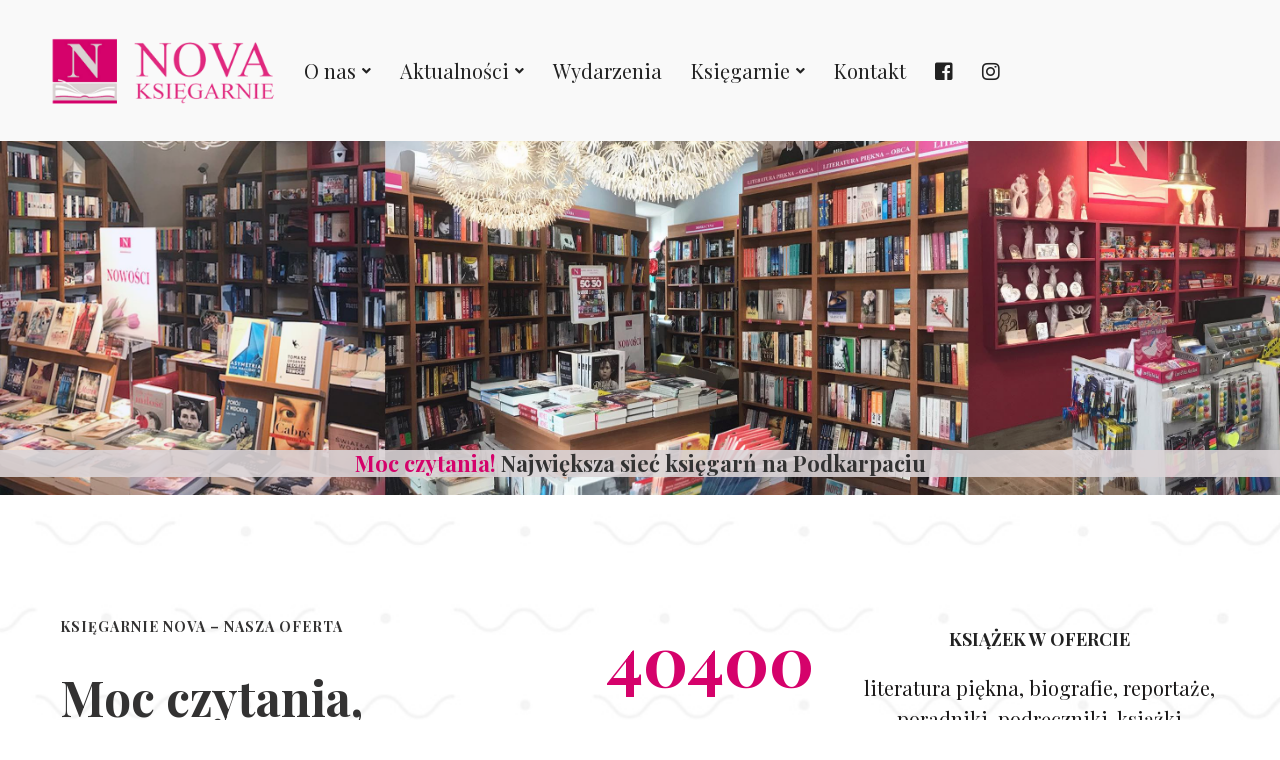

--- FILE ---
content_type: text/html; charset=UTF-8
request_url: https://ksiegarnienova.pl/
body_size: 22683
content:
<!DOCTYPE html>
<html lang="pl-PL">
<head>
		<meta charset="UTF-8">
	<meta name="viewport" content="width=device-width, initial-scale=1">
	<link rel="profile" href="http://gmpg.org/xfn/11">
			<title>Księgarnie Nova | Najlepsze księgarnie na Podkarpaciu</title>
<meta name="description" content="Największa sieć księgarń na Podkarpaciu" />
<meta name="robots" content="index, follow" />
<meta name="googlebot" content="index, follow, max-snippet:-1, max-image-preview:large, max-video-preview:-1" />
<meta name="bingbot" content="index, follow, max-snippet:-1, max-image-preview:large, max-video-preview:-1" />
<link rel="canonical" href="https://ksiegarnienova.pl/" />
<script type="application/ld+json">{
				"@context": "https://schema.org",
				"@type": "WebSite",
				"url" : "https:\/\/ksiegarnienova.pl",
				"potentialAction": {
					"@type": "SearchAction",
					"target": "https:\/\/ksiegarnienova.pl\/?s={search_term_string}",
					"query-input": "required name=search_term_string"
				}
			}</script>
<meta property="og:url" content="https://ksiegarnienova.pl/" />
<meta property="og:site_name" content="Księgarnie Nova | Najlepsze księgarnie na Podkarpaciu" />
<meta property="og:locale" content="pl_PL" />
<meta property="og:type" content="website" />
<meta property="og:title" content="Księgarnie Nova | Najlepsze księgarnie na Podkarpaciu" />
<meta property="og:description" content="Największa sieć księgarń na Podkarpaciu" />
<meta property="og:image" content="https://ksiegarnienova.pl/wp-content/uploads/2019/06/nova-logo.png" />
<meta property="og:image:secure_url" content="https://ksiegarnienova.pl/wp-content/uploads/2019/06/nova-logo.png" />
<meta property="og:image:width" content="300" />
<meta property="og:image:height" content="301" />
<meta name="twitter:card" content="summary" />
<meta name="twitter:title" content="Księgarnie Nova | Najlepsze księgarnie na Podkarpaciu" />
<meta name="twitter:description" content="Największa sieć księgarń na Podkarpaciu" />
<meta name="twitter:image" content="https://ksiegarnienova.pl/wp-content/uploads/2019/06/nova-logo.png" />
<link href='https://fonts.gstatic.com' crossorigin rel='preconnect' />
<link rel="alternate" type="application/rss+xml" title="Księgarnie Nova | Najlepsze księgarnie na Podkarpaciu &raquo; Kanał z wpisami" href="https://ksiegarnienova.pl/feed/" />
<link rel="alternate" type="application/rss+xml" title="Księgarnie Nova | Najlepsze księgarnie na Podkarpaciu &raquo; Kanał z komentarzami" href="https://ksiegarnienova.pl/comments/feed/" />
        <script type="application/ld+json">{"@context":"https:\/\/schema.org","@type":"Organization","name":"Ksi\u0119garnie Nova | Najlepsze ksi\u0119garnie na Podkarpaciu","url":"https:\/\/ksiegarnienova.pl"}</script>
        <link rel='stylesheet' id='wp-block-library-css'  href='https://ksiegarnienova.pl/wp-includes/css/dist/block-library/style.min.css' type='text/css' media='all' />
<style id='global-styles-inline-css' type='text/css'>
body{--wp--preset--color--black: #000000;--wp--preset--color--cyan-bluish-gray: #abb8c3;--wp--preset--color--white: #ffffff;--wp--preset--color--pale-pink: #f78da7;--wp--preset--color--vivid-red: #cf2e2e;--wp--preset--color--luminous-vivid-orange: #ff6900;--wp--preset--color--luminous-vivid-amber: #fcb900;--wp--preset--color--light-green-cyan: #7bdcb5;--wp--preset--color--vivid-green-cyan: #00d084;--wp--preset--color--pale-cyan-blue: #8ed1fc;--wp--preset--color--vivid-cyan-blue: #0693e3;--wp--preset--color--vivid-purple: #9b51e0;--wp--preset--gradient--vivid-cyan-blue-to-vivid-purple: linear-gradient(135deg,rgba(6,147,227,1) 0%,rgb(155,81,224) 100%);--wp--preset--gradient--light-green-cyan-to-vivid-green-cyan: linear-gradient(135deg,rgb(122,220,180) 0%,rgb(0,208,130) 100%);--wp--preset--gradient--luminous-vivid-amber-to-luminous-vivid-orange: linear-gradient(135deg,rgba(252,185,0,1) 0%,rgba(255,105,0,1) 100%);--wp--preset--gradient--luminous-vivid-orange-to-vivid-red: linear-gradient(135deg,rgba(255,105,0,1) 0%,rgb(207,46,46) 100%);--wp--preset--gradient--very-light-gray-to-cyan-bluish-gray: linear-gradient(135deg,rgb(238,238,238) 0%,rgb(169,184,195) 100%);--wp--preset--gradient--cool-to-warm-spectrum: linear-gradient(135deg,rgb(74,234,220) 0%,rgb(151,120,209) 20%,rgb(207,42,186) 40%,rgb(238,44,130) 60%,rgb(251,105,98) 80%,rgb(254,248,76) 100%);--wp--preset--gradient--blush-light-purple: linear-gradient(135deg,rgb(255,206,236) 0%,rgb(152,150,240) 100%);--wp--preset--gradient--blush-bordeaux: linear-gradient(135deg,rgb(254,205,165) 0%,rgb(254,45,45) 50%,rgb(107,0,62) 100%);--wp--preset--gradient--luminous-dusk: linear-gradient(135deg,rgb(255,203,112) 0%,rgb(199,81,192) 50%,rgb(65,88,208) 100%);--wp--preset--gradient--pale-ocean: linear-gradient(135deg,rgb(255,245,203) 0%,rgb(182,227,212) 50%,rgb(51,167,181) 100%);--wp--preset--gradient--electric-grass: linear-gradient(135deg,rgb(202,248,128) 0%,rgb(113,206,126) 100%);--wp--preset--gradient--midnight: linear-gradient(135deg,rgb(2,3,129) 0%,rgb(40,116,252) 100%);--wp--preset--duotone--dark-grayscale: url('#wp-duotone-dark-grayscale');--wp--preset--duotone--grayscale: url('#wp-duotone-grayscale');--wp--preset--duotone--purple-yellow: url('#wp-duotone-purple-yellow');--wp--preset--duotone--blue-red: url('#wp-duotone-blue-red');--wp--preset--duotone--midnight: url('#wp-duotone-midnight');--wp--preset--duotone--magenta-yellow: url('#wp-duotone-magenta-yellow');--wp--preset--duotone--purple-green: url('#wp-duotone-purple-green');--wp--preset--duotone--blue-orange: url('#wp-duotone-blue-orange');--wp--preset--font-size--small: 13px;--wp--preset--font-size--medium: 20px;--wp--preset--font-size--large: 36px;--wp--preset--font-size--x-large: 42px;}.has-black-color{color: var(--wp--preset--color--black) !important;}.has-cyan-bluish-gray-color{color: var(--wp--preset--color--cyan-bluish-gray) !important;}.has-white-color{color: var(--wp--preset--color--white) !important;}.has-pale-pink-color{color: var(--wp--preset--color--pale-pink) !important;}.has-vivid-red-color{color: var(--wp--preset--color--vivid-red) !important;}.has-luminous-vivid-orange-color{color: var(--wp--preset--color--luminous-vivid-orange) !important;}.has-luminous-vivid-amber-color{color: var(--wp--preset--color--luminous-vivid-amber) !important;}.has-light-green-cyan-color{color: var(--wp--preset--color--light-green-cyan) !important;}.has-vivid-green-cyan-color{color: var(--wp--preset--color--vivid-green-cyan) !important;}.has-pale-cyan-blue-color{color: var(--wp--preset--color--pale-cyan-blue) !important;}.has-vivid-cyan-blue-color{color: var(--wp--preset--color--vivid-cyan-blue) !important;}.has-vivid-purple-color{color: var(--wp--preset--color--vivid-purple) !important;}.has-black-background-color{background-color: var(--wp--preset--color--black) !important;}.has-cyan-bluish-gray-background-color{background-color: var(--wp--preset--color--cyan-bluish-gray) !important;}.has-white-background-color{background-color: var(--wp--preset--color--white) !important;}.has-pale-pink-background-color{background-color: var(--wp--preset--color--pale-pink) !important;}.has-vivid-red-background-color{background-color: var(--wp--preset--color--vivid-red) !important;}.has-luminous-vivid-orange-background-color{background-color: var(--wp--preset--color--luminous-vivid-orange) !important;}.has-luminous-vivid-amber-background-color{background-color: var(--wp--preset--color--luminous-vivid-amber) !important;}.has-light-green-cyan-background-color{background-color: var(--wp--preset--color--light-green-cyan) !important;}.has-vivid-green-cyan-background-color{background-color: var(--wp--preset--color--vivid-green-cyan) !important;}.has-pale-cyan-blue-background-color{background-color: var(--wp--preset--color--pale-cyan-blue) !important;}.has-vivid-cyan-blue-background-color{background-color: var(--wp--preset--color--vivid-cyan-blue) !important;}.has-vivid-purple-background-color{background-color: var(--wp--preset--color--vivid-purple) !important;}.has-black-border-color{border-color: var(--wp--preset--color--black) !important;}.has-cyan-bluish-gray-border-color{border-color: var(--wp--preset--color--cyan-bluish-gray) !important;}.has-white-border-color{border-color: var(--wp--preset--color--white) !important;}.has-pale-pink-border-color{border-color: var(--wp--preset--color--pale-pink) !important;}.has-vivid-red-border-color{border-color: var(--wp--preset--color--vivid-red) !important;}.has-luminous-vivid-orange-border-color{border-color: var(--wp--preset--color--luminous-vivid-orange) !important;}.has-luminous-vivid-amber-border-color{border-color: var(--wp--preset--color--luminous-vivid-amber) !important;}.has-light-green-cyan-border-color{border-color: var(--wp--preset--color--light-green-cyan) !important;}.has-vivid-green-cyan-border-color{border-color: var(--wp--preset--color--vivid-green-cyan) !important;}.has-pale-cyan-blue-border-color{border-color: var(--wp--preset--color--pale-cyan-blue) !important;}.has-vivid-cyan-blue-border-color{border-color: var(--wp--preset--color--vivid-cyan-blue) !important;}.has-vivid-purple-border-color{border-color: var(--wp--preset--color--vivid-purple) !important;}.has-vivid-cyan-blue-to-vivid-purple-gradient-background{background: var(--wp--preset--gradient--vivid-cyan-blue-to-vivid-purple) !important;}.has-light-green-cyan-to-vivid-green-cyan-gradient-background{background: var(--wp--preset--gradient--light-green-cyan-to-vivid-green-cyan) !important;}.has-luminous-vivid-amber-to-luminous-vivid-orange-gradient-background{background: var(--wp--preset--gradient--luminous-vivid-amber-to-luminous-vivid-orange) !important;}.has-luminous-vivid-orange-to-vivid-red-gradient-background{background: var(--wp--preset--gradient--luminous-vivid-orange-to-vivid-red) !important;}.has-very-light-gray-to-cyan-bluish-gray-gradient-background{background: var(--wp--preset--gradient--very-light-gray-to-cyan-bluish-gray) !important;}.has-cool-to-warm-spectrum-gradient-background{background: var(--wp--preset--gradient--cool-to-warm-spectrum) !important;}.has-blush-light-purple-gradient-background{background: var(--wp--preset--gradient--blush-light-purple) !important;}.has-blush-bordeaux-gradient-background{background: var(--wp--preset--gradient--blush-bordeaux) !important;}.has-luminous-dusk-gradient-background{background: var(--wp--preset--gradient--luminous-dusk) !important;}.has-pale-ocean-gradient-background{background: var(--wp--preset--gradient--pale-ocean) !important;}.has-electric-grass-gradient-background{background: var(--wp--preset--gradient--electric-grass) !important;}.has-midnight-gradient-background{background: var(--wp--preset--gradient--midnight) !important;}.has-small-font-size{font-size: var(--wp--preset--font-size--small) !important;}.has-medium-font-size{font-size: var(--wp--preset--font-size--medium) !important;}.has-large-font-size{font-size: var(--wp--preset--font-size--large) !important;}.has-x-large-font-size{font-size: var(--wp--preset--font-size--x-large) !important;}
</style>
<link rel='stylesheet' id='rs-plugin-settings-css'  href='https://ksiegarnienova.pl/wp-content/plugins/revslider/public/assets/css/settings.css' type='text/css' media='all' />
<style id='rs-plugin-settings-inline-css' type='text/css'>
#rs-demo-id {}
</style>
<link rel='stylesheet' id='brook-style-css'  href='https://ksiegarnienova.pl/wp-content/themes/brook/style.css' type='text/css' media='all' />
<style id='brook-style-inline-css' type='text/css'>
.primary-font,input,select,textarea{font-family:Playfair Display}.primary-font-important{font-family:Playfair Display !important}.boxed{max-width:1250px}::-moz-selection{color:#fff;background-color:#d5026b}::selection{color:#fff;background-color:#d5026b}mark,blockquote:before,.growl-close:hover,.primary-color,.tm-accordion.style-01 .active .accordion-title,.tm-accordion.style-01 .accordion-title-wrapper:hover .accordion-title,.tm-accordion.style-02 .accordion-title:hover,.tm-button.style-solid.tm-button-primary,.tm-button.style-text.tm-button-primary:hover,.tm-button.style-text.tm-button-primary .button-icon,.tm-button.style-text-long-arrow.tm-button-primary,.tm-button.style-text-long-arrow .button-arrow,.tm-box-icon .tm-box-icon__btn .button-icon,.tm-box-icon .tm-box-icon__btn:hover,.tm-box-icon .icon,.tm-counter.style-01 .icon,.tm-counter.style-02 .icon,.tm-counter.style-03 .icon,.tm-counter.style-03 .number-wrap,.tm-counter.style-05 .icon,.tm-circle-progress-chart .chart-icon,.chart-legends li:hover,.tm-drop-cap.style-02 .drop-cap,.tm-product-banner-slider .tm-product-banner-btn,.tm-countdown.style-03 .second .number,.typed-text mark,.typed-text .typed-cursor,.typed-text-02 .typed-cursor,.tm-twitter.style-slider-quote .tweet-info:before,.tm-twitter.style-slider-quote .tweet-text a,.tm-twitter .tweet:before,.tm-info-boxes .box-icon,.tm-info-boxes .tm-button .button-icon,.tm-problem-solution .ps-label,.tm-instagram .instagram-user-name,.tm-mailchimp-form.style-01 .form-submit,.tm-mailchimp-form.style-02 .form-submit,.tm-grid-wrapper.filter-counter-style-01 .btn-filter.current,.tm-grid-wrapper.filter-counter-style-01 .btn-filter:hover,.tm-blog .post-title a:hover,.tm-blog .post-categories a:hover,.tm-blog.style-list .sticky .post-title,.tm-blog.style-grid-minimal .post-quote .post-quote-name,.tm-blog.style-grid-classic .post-quote-icon,.tm-blog.style-grid-classic-03 .post-categories,.tm-blog.style-grid-metro .format-quote .post-content:before,.tm-blog.style-grid-sticky .format-quote .post-content:before,.tm-heading.highlight mark,.tm-heading.modern-02 .heading,.tm-heading.modern-04 .heading,.tm-heading.link-style-02 .heading a,.tm-popup-video.style-poster-04 .video-play,.tm-product.style-grid .woosw-btn.woosw-added,.tm-product.style-grid .wooscp-btn.wooscp-btn-added,.tm-pricing .feature-icon,.tm-pricing-rotate-box .tm-pricing-list li:before,.tm-pricing-table .title,.tm-portfolio.style-carousel-auto-wide .post-categories,.tm-portfolio.style-carousel-auto-wide .post-read-more a:hover,.tm-portfolio.style-carousel-auto-wide .post-read-more .button-icon,.tm-portfolio.style-metro-with-caption .post-wrapper:hover .post-title,.tm-portfolio-featured.style-01 .post-title a:hover,.tm-case-study-slider .sub-title,.tm-restaurant-carousel.style-01 .item-price,.tm-restaurant-menu.style-2 .menu-price,.tm-icon.style-01 .icon,.tm-list .marker,.tm-list .link:hover,.tm-list.style-modern-icon .marker,.tm-timeline.style-01 .year,.tm-testimonial.style-grid .testimonial-quote-icon,.tm-testimonial.style-carousel .testimonial-quote-icon,.tm-testimonial.style-carousel-02 .testimonial-quote-icon,.tm-testimonial.style-carousel-04 .testimonial-quote-icon,.tm-testimonial.style-carousel-free-mode .testimonial-quote-icon,.tm-testimonial.style-simple-slider .testimonial-quote-icon,.tm-mailchimp-form-popup .subscribe-open-popup-link,.mailchimp-form-popup-close:hover,.tm-mailchimp-form-box.style-01 .form-submit,.tm-social-networks .link:hover,.tm-social-networks.style-large-icons .link:hover,.tm-swiper .swiper-nav-button:hover,.tm-slider a:hover .heading,.woosw-area .woosw-inner .woosw-content .woosw-content-top .woosw-close:hover,.woosw-area .woosw-inner .woosw-content .woosw-content-bot .woosw-content-bot-inner .woosw-page a:hover,.woosw-continue:hover,.skin-primary .wpcf7-text.wpcf7-text,.skin-primary .wpcf7-textarea,.tm-menu .menu-price,.page-content .tm-custom-menu.style-1 .menu a:hover,.post-share a:hover,.post-share-toggle,.tagcloud a:hover,.single-post .post-meta .meta-icon,.single-post .post-meta .sl-icon,.single-post .post-categories a:hover,.single-post .entry-footer .post-share a:hover,.single-portfolio .portfolio-share a:hover,.tm-posts-widget .post-date:before,.page-sidebar .widget_pages .current-menu-item>a,.page-sidebar .widget_nav_menu .current-menu-item>a,.page-sidebar .insight-core-bmw .current-menu-item>a,.widget_recent_entries .post-date:before,.widget_search .search-submit,.widget_product_search .search-submit,body.search .page-main-content .search-form .search-submit,.page-sidebar-fixed .widget a:hover,.wpb-js-composer .vc_tta.vc_general.vc_tta-style-brook-01 .vc_tta-tab.vc_active>a,.wpb-js-composer .vc_tta.vc_general.vc_tta-style-brook-01 .vc_active .vc_tta-panel-heading,.wpb-js-composer .vc_tta.vc_general.vc_tta-style-brook-02 .vc_tta-tab:hover,.page-template-portfolio-fullscreen-type-hover-03 .page-social-networks a:hover{color:#d5026b}.primary-color-important,.primary-color-hover-important:hover{color:#d5026b!important}.primary-background-color,.hint--primary:after,.page-scroll-up,.widget_calendar #today,.top-bar-01 .top-bar-button,.desktop-menu .header-09 .header-special-button,.tm-accordion.style-02 .active .accordion-title,.tm-maps.overlay-style-01 .animated-dot .middle-dot,.tm-maps.overlay-style-01 .animated-dot div[class*='signal'],.tm-gallery .overlay,.tm-grid-wrapper.filter-counter-style-01 .filter-counter,.tm-blog.style-list .post-quote,.tm-blog.style-grid-sticky .post-wrapper,.tm-blog.style-grid-sticky .post-video .icon,.tm-blog.style-grid-classic .post-info:before,.tm-blog.style-grid-modern .post-read-more,.tm-blog.style-grid-modern .post-feature:after,.tm-button.tm-button-primary.style-solid:hover,.tm-icon.style-02 .icon,.tm-countdown.style-02 .number,.tm-contact-form-7.style-03 .wpcf7-form-control-wrap:after,.tm-gradation .dot,.tm-heading.below-separator .separator:after,.tm-heading.thick-separator .separator:after,.tm-heading.top-separator .separator:after,.tm-portfolio.style-carousel-auto-wide .post-title:before,.tm-mailchimp-form.style-01 .form-submit:hover,.tm-mailchimp-form.style-02 .form-submit:hover,.tm-separator.style-modern-dots .dot,.tm-team-member.style-01 .overlay,.tm-team-member.style-02 .overlay,.tm-team-member.style-03 .overlay,.tm-timeline.style-01 .dot:before,.tm-timeline.style-01 .dot:after,.tm-testimonial.style-grid .testimonial-item:hover,.tm-testimonial.style-carousel .testimonial-item:hover,.tm-testimonial.style-carousel-02 .testimonial-item:hover,.tm-testimonial.style-carousel-03 .swiper-slide-active .testimonial-item,.tm-testimonial.style-carousel-free-mode .testimonial-item:hover,.tm-text-box.style-03,.tm-rotate-box .box,.tm-attribute-list.style-02 .item:before,.tm-slider-button.style-01 .slider-btn:hover,.tm-social-networks.style-flat-rounded-icon .item:hover .link,.tm-social-networks.style-solid-rounded-icon .item:hover .link,.tm-button.style-flat.tm-button-primary,.tm-button.style-flat-rounded.tm-button-primary,.tm-button.style-border-icon.tm-button-primary,.tm-pricing-table .tm-pricing-feature-mark,.tm-pricing-table .tm-button.tm-button-primary.tm-pricing-button:hover,.vc_progress_bar .vc_general.vc_single_bar .vc_bar,.wpb-js-composer .vc_tta.vc_general.vc_tta-style-brook-01 .vc_tta-tab.vc_active:after,.wpb-js-composer .vc_tta-style-brook-02 .vc_tta-tab.vc_active,.wpb-js-composer .vc_tta.vc_general.vc_tta-style-brook-02 .vc_active .vc_tta-panel-heading,.tm-popup-video .video-play,.tm-pricing.style-01 .tm-pricing-feature-mark,.tm-pricing .tm-pricing-button:hover,.tm-mailchimp-form-box.style-01,.tm-services-list.style-02 .service-image .blend-bg,.tm-swiper .swiper-pagination-progressbar .swiper-pagination-progressbar-fill,.tm-swiper.pagination-style-07 .progressbar .filled,.tm-swiper.pagination-style-02 .swiper-pagination-bullet:hover:before,.tm-swiper.pagination-style-02 .swiper-pagination-bullet.swiper-pagination-bullet-active:before,.tm-swiper.pagination-style-04 .swiper-pagination-bullet:hover:before,.tm-swiper.pagination-style-04 .swiper-pagination-bullet.swiper-pagination-bullet-active:before,.tm-swiper.nav-style-05 .swiper-nav-button:hover,.single-post.single-blog-style-modern .post-share-list a:hover,.single-post article.post .post-quote,.nav-links a:hover,.portfolio-details-gallery .portfolio-overlay,.widget_search .search-submit:hover,.widget_product_search .search-submit:hover,body.search .page-main-content .search-form .search-submit:hover,.tm-search-form .category-list a:hover,.select2-container--default .select2-results__option--highlighted[aria-selected],.page-links>span,.page-links>a:hover,.page-links>a:focus,.comment-nav-links li .current,.comment-nav-links li a:hover,.comment-nav-links li a:focus,.page-pagination li .current,.page-pagination li a:hover,.page-pagination li a:focus{background-color:#d5026b}.primary-background-color-important,.primary-background-color-hover-important:hover,.lg-progress-bar .lg-progress{background-color:#d5026b!important}.btn-view-full-map{background-color:rgba(213,2,107,0.7)}.primary-border-color,.widget_search .search-field:focus,.widget_product_search .search-field:focus,.popup-search-wrap .search-form .search-field:focus,.widget .mc4wp-form input[type=email]:focus,.tm-accordion.style-01 .active .accordion-title,.tm-button.style-flat.tm-button-primary,.tm-button.style-flat-rounded.tm-button-primary,.tm-button.style-solid.tm-button-primary,.tm-button.style-border-icon.tm-button-primary,.tm-box-icon.style-01:hover .content-wrap:before,.tm-counter.style-02:hover,.tm-timeline.style-01 .year,.tm-testimonial.style-simple-slider .testimonial-quote-icon,.tm-slider-button.style-01 .slider-btn:hover,.widget_pages .current-menu-item,.widget_nav_menu .current-menu-item,.insight-core-bmw .current-menu-item,.post-share-toggle:hover,.tm-contact-form-7.style-05 input[type='text']:focus,.tm-contact-form-7.style-05 input[type='email']:focus,.tm-contact-form-7.style-05 input[type='tel']:focus,.tm-contact-form-7.style-05 input[type='date']:focus,.tm-contact-form-7.style-05 select:focus,.tm-contact-form-7.style-05 textarea:focus,.wpb-js-composer .vc_tta.vc_general.vc_tta-style-brook-02 .vc_tta-tab.vc_active{border-color:#d5026b}.tm-team-member.style-02:hover .photo{border-color:rgba(213,2,107,0.1)}.primary-border-color-important,.primary-border-color-hover-important:hover,.lg-outer .lg-thumb-item.active,.lg-outer .lg-thumb-item:hover,#fp-nav ul li a.active span,.fp-slidesNav ul li a.active span{border-color:#d5026b!important}.tm-grid-wrapper.filter-counter-style-01 .filter-counter:before,.hint--primary.hint--top-left:before,.hint--primary.hint--top-right:before,.hint--primary.hint--top:before{border-top-color:#d5026b}.hint--primary.hint--right:before{border-right-color:#d5026b}.hint--primary.hint--bottom-left:before,.hint--primary.hint--bottom-right:before,.hint--primary.hint--bottom:before{border-bottom-color:#d5026b}blockquote,.hint--primary.hint--left:before{border-left-color:#d5026b}.wpb-js-composer .vc_tta.vc_general.vc_tta-style-brook-01 .vc_tta-tab.vc_active:after{box-shadow:0 0 0 8px rgba(213,2,107,0.18),0 0 0 18px rgba(213,2,107,0.18)}.testimonial-info svg *{fill:#d5026b}.tm-heading.float-shadow .separator:after{background-image:linear-gradient(to right,rgba(213,2,107,0) 0,rgba(213,2,107,0.8) 50%,rgba(213,2,107,0) 100%)}.tm-pricing-rotate-box .title{background-color:#d5026b;background-image:linear-gradient(-129deg,#d5026b 0,#d5026b 100%)}.tm-button.style-flat-gradient{background-color:#d5026b;background-image:linear-gradient(to right,#d5026b 0,#d5026b 50%,#d5026b 100%)}.tm-button.style-icon-rounded-gradient:hover{background-color:#d5026b;background-image:linear-gradient(to right,#d5026b 0,#d5026b 100%)}.tm-blog.style-grid-classic-02 .post-info:before,.tm-blog.style-grid-classic-02 .tm-popup-video .video-play,.tm-popup-video.style-button-06 .video-play:before,.tm-popup-video.style-button-06 .video-play:after,.tm-counter.style-04 .icon i,.tm-heading.highlight-02 mark,.tm-testimonial-pagination .thumb-wrap{background-color:#d5026b;background-image:linear-gradient(-133deg,#d5026b 0,#d5026b 100%)}.secondary-color,.tm-button.tm-button-secondary.style-solid,.tm-button.tm-button-secondary.style-text,.tm-button.tm-button-secondary.style-text:hover .button-icon,.tm-blog.style-grid-modern .post-read-more,.tm-heading.highlight-secondary-color mark,.tm-twitter.style-slider-quote .tweet-text a:hover,.related-portfolio-item .post-overlay-categories,.single-post .post-link a,.vc_tta-color-secondary.vc_tta-style-outline .vc_tta-panel .vc_tta-panel-title>a,.comment-list .comment-datetime:before{color:#d5026b}.secondary-color-important,.secondary-color-hover-important:hover{color:#d5026b!important}.secondary-background-color,.hint--secondary:after,.tm-button.tm-button-secondary.style-solid:hover,.tm-button.style-flat.tm-button-secondary,.tm-button.style-flat-rounded.tm-button-secondary,.tm-timeline.style-01 .content-header,.top-bar-01 .top-bar-button:hover,.tm-search-form .search-submit:hover,.vc_tta-color-secondary.vc_tta-style-classic .vc_tta-tab>a,.vc_tta-color-secondary.vc_tta-style-classic .vc_tta-panel .vc_tta-panel-heading,.vc_tta-tabs.vc_tta-color-secondary.vc_tta-style-modern .vc_tta-tab>a,.vc_tta-color-secondary.vc_tta-style-modern .vc_tta-panel .vc_tta-panel-heading,.vc_tta-color-secondary.vc_tta-style-flat .vc_tta-panel .vc_tta-panel-body,.vc_tta-color-secondary.vc_tta-style-flat .vc_tta-panel .vc_tta-panel-heading,.vc_tta-color-secondary.vc_tta-style-flat .vc_tta-tab>a,.vc_tta-color-secondary.vc_tta-style-outline .vc_tta-panel:not(.vc_active) .vc_tta-panel-heading:focus,.vc_tta-color-secondary.vc_tta-style-outline .vc_tta-panel:not(.vc_active) .vc_tta-panel-heading:hover,.vc_tta-color-secondary.vc_tta-style-outline .vc_tta-tab:not(.vc_active)>a:focus,.vc_tta-color-secondary.vc_tta-style-outline .vc_tta-tab:not(.vc_active)>a:hover{background-color:#d5026b}.secondary-background-color-important,.secondary-background-color-hover-important:hover,.mejs-controls .mejs-time-rail .mejs-time-current{background-color:#d5026b!important}.secondary-border-color,.tm-button.tm-button-secondary.style-solid,.vc_tta-color-secondary.vc_tta-style-classic .vc_tta-panel .vc_tta-panel-heading,.vc_tta-color-secondary.vc_tta-style-outline .vc_tta-panel .vc_tta-panel-heading,.vc_tta-color-secondary.vc_tta-style-outline .vc_tta-controls-icon::after,.vc_tta-color-secondary.vc_tta-style-outline .vc_tta-controls-icon::before,.vc_tta-color-secondary.vc_tta-style-outline .vc_tta-panel .vc_tta-panel-body,.vc_tta-color-secondary.vc_tta-style-outline .vc_tta-panel .vc_tta-panel-body::after,.vc_tta-color-secondary.vc_tta-style-outline .vc_tta-panel .vc_tta-panel-body::before,.vc_tta-tabs.vc_tta-color-secondary.vc_tta-style-outline .vc_tta-tab>a{border-color:#d5026b}.secondary-border-color-important,.secondary-border-color-hover-important:hover,.tm-button.style-flat.tm-button-secondary,.tm-button.style-flat-rounded.tm-button-secondary{border-color:#d5026b!important}.hint--secondary.hint--top-left:before,.hint--secondary.hint--top-right:before,.hint--secondary.hint--top:before{border-top-color:#d5026b}.hint--secondary.hint--right:before{border-right-color:#d5026b}.hint--secondary.hint--bottom-left:before,.hint--secondary.hint--bottom-right:before,.hint--secondary.hint--bottom:before{border-bottom-color:#d5026b}.hint--secondary.hint--left:before{border-left-color:#d5026b}.lg-backdrop{background-color:#d3126c !important}
</style>
<link rel='stylesheet' id='font-awesome-css'  href='https://ksiegarnienova.pl/wp-content/themes/brook/assets/fonts/awesome/css/fontawesome-all.min.css' type='text/css' media='all' />
<link rel='stylesheet' id='swiper-css'  href='https://ksiegarnienova.pl/wp-content/themes/brook/assets/libs/swiper/css/swiper.min.css' type='text/css' media='all' />
<link rel='stylesheet' id='spinkit-css'  href='https://ksiegarnienova.pl/wp-content/themes/brook/assets/libs/spinkit/spinkit.css' type='text/css' media='all' />
<link rel='stylesheet' id='lightgallery-css'  href='https://ksiegarnienova.pl/wp-content/themes/brook/assets/libs/lightGallery/css/lightgallery.min.css' type='text/css' media='all' />
<link rel='stylesheet' id='perfect-scrollbar-css'  href='https://ksiegarnienova.pl/wp-content/themes/brook/assets/libs/perfect-scrollbar/css/perfect-scrollbar.min.css' type='text/css' media='all' />
<link rel='stylesheet' id='perfect-scrollbar-woosw-css'  href='https://ksiegarnienova.pl/wp-content/themes/brook/assets/libs/perfect-scrollbar/css/custom-theme.css' type='text/css' media='all' />
<link rel='stylesheet' id='loftloader-lite-animation-css'  href='https://ksiegarnienova.pl/wp-content/plugins/loftloader/assets/css/loftloader.min.css' type='text/css' media='all' />
<link rel='stylesheet' id='js_composer_front-css'  href='https://ksiegarnienova.pl/wp-content/plugins/js_composer/assets/css/js_composer.min.css' type='text/css' media='all' />
<script type='text/javascript' src='https://ksiegarnienova.pl/wp-includes/js/jquery/jquery.min.js' id='jquery-core-js'></script>
<script type='text/javascript' src='https://ksiegarnienova.pl/wp-includes/js/jquery/jquery-migrate.min.js' id='jquery-migrate-js'></script>
<script type='text/javascript' src='https://ksiegarnienova.pl/wp-content/plugins/revslider/public/assets/js/jquery.themepunch.tools.min.js' id='tp-tools-js'></script>
<script type='text/javascript' src='https://ksiegarnienova.pl/wp-content/plugins/revslider/public/assets/js/jquery.themepunch.revolution.min.js' id='revmin-js'></script>
<link rel="https://api.w.org/" href="https://ksiegarnienova.pl/wp-json/" /><link rel="alternate" type="application/json" href="https://ksiegarnienova.pl/wp-json/wp/v2/pages/1337" /><link rel="EditURI" type="application/rsd+xml" title="RSD" href="https://ksiegarnienova.pl/xmlrpc.php?rsd" />
<link rel="wlwmanifest" type="application/wlwmanifest+xml" href="https://ksiegarnienova.pl/wp-includes/wlwmanifest.xml" /> 
<meta name="generator" content="WordPress 6.0.11" />
<link rel='shortlink' href='https://ksiegarnienova.pl/' />

		<!-- GA Google Analytics @ https://m0n.co/ga -->
		<script>
			(function(i,s,o,g,r,a,m){i['GoogleAnalyticsObject']=r;i[r]=i[r]||function(){
			(i[r].q=i[r].q||[]).push(arguments)},i[r].l=1*new Date();a=s.createElement(o),
			m=s.getElementsByTagName(o)[0];a.async=1;a.src=g;m.parentNode.insertBefore(a,m)
			})(window,document,'script','https://www.google-analytics.com/analytics.js','ga');
			ga('create', 'UA-153857898-1', 'auto');
			ga('send', 'pageview');
		</script>

	<meta name="generator" content="Powered by WPBakery Page Builder - drag and drop page builder for WordPress."/>
<!--[if lte IE 9]><link rel="stylesheet" type="text/css" href="https://ksiegarnienova.pl/wp-content/plugins/js_composer/assets/css/vc_lte_ie9.min.css" media="screen"><![endif]--><meta name="generator" content="Powered by Slider Revolution 5.4.8.3 - responsive, Mobile-Friendly Slider Plugin for WordPress with comfortable drag and drop interface." />
<link rel="icon" href="https://ksiegarnienova.pl/wp-content/uploads/2019/06/cropped-nova-logo-32x32.png" sizes="32x32" />
<link rel="icon" href="https://ksiegarnienova.pl/wp-content/uploads/2019/06/cropped-nova-logo-192x192.png" sizes="192x192" />
<link rel="apple-touch-icon" href="https://ksiegarnienova.pl/wp-content/uploads/2019/06/cropped-nova-logo-180x180.png" />
<meta name="msapplication-TileImage" content="https://ksiegarnienova.pl/wp-content/uploads/2019/06/cropped-nova-logo-270x270.png" />
<script type="text/javascript">function setREVStartSize(e){									
						try{ e.c=jQuery(e.c);var i=jQuery(window).width(),t=9999,r=0,n=0,l=0,f=0,s=0,h=0;
							if(e.responsiveLevels&&(jQuery.each(e.responsiveLevels,function(e,f){f>i&&(t=r=f,l=e),i>f&&f>r&&(r=f,n=e)}),t>r&&(l=n)),f=e.gridheight[l]||e.gridheight[0]||e.gridheight,s=e.gridwidth[l]||e.gridwidth[0]||e.gridwidth,h=i/s,h=h>1?1:h,f=Math.round(h*f),"fullscreen"==e.sliderLayout){var u=(e.c.width(),jQuery(window).height());if(void 0!=e.fullScreenOffsetContainer){var c=e.fullScreenOffsetContainer.split(",");if (c) jQuery.each(c,function(e,i){u=jQuery(i).length>0?u-jQuery(i).outerHeight(!0):u}),e.fullScreenOffset.split("%").length>1&&void 0!=e.fullScreenOffset&&e.fullScreenOffset.length>0?u-=jQuery(window).height()*parseInt(e.fullScreenOffset,0)/100:void 0!=e.fullScreenOffset&&e.fullScreenOffset.length>0&&(u-=parseInt(e.fullScreenOffset,0))}f=u}else void 0!=e.minHeight&&f<e.minHeight&&(f=e.minHeight);e.c.closest(".rev_slider_wrapper").css({height:f})					
						}catch(d){console.log("Failure at Presize of Slider:"+d)}						
					};</script>
<style id="loftloader-lite-custom-bg-color">#loftloader-wrapper .loader-section {
	background: #ffffff;
}
</style><style id="loftloader-lite-custom-bg-opacity">#loftloader-wrapper .loader-section {
	opacity: 1;
}
</style><style id="loftloader-lite-custom-loader">#loftloader-wrapper.pl-imgloading #loader {
	width: 200px;
}
#loftloader-wrapper.pl-imgloading #loader span {
	background-size: cover;
	background-image: url(https://ksiegarnienova.pl/wp-content/uploads/2019/06/novalogopreloader.png);
}
</style><style id="kirki-inline-styles">.top-bar-01{padding-top:0px;padding-bottom:0px;background-color:#fff;border-bottom-width:0px;border-bottom-color:#eeeeee;color:#bababa;}.top-bar-01, .top-bar-01 a{font-family:"Playfair Display", Georgia, serif;font-weight:400;letter-spacing:0px;line-height:1.78;font-size:11px;}.top-bar-01 a{color:#dd127b;}.top-bar-01 a:hover, .top-bar-01 a:focus{color:#dd127b;}.top-bar-01 .top-bar-text-wrap, .top-bar-01 .top-bar-social-network, .top-bar-01 .top-bar-social-network .social-link + .social-link{border-color:#eeeeee;}.headroom--not-top .page-header-inner .header-wrap{min-height:61px;}.headroom--not-top .page-header-inner{padding-top:0px!important;padding-bottom:9px!important;}.desktop-menu .headroom--not-top.headroom--not-top .menu--primary .menu__container > li > a,.desktop-menu .headroom--not-top.headroom--not-top .menu--primary .menu__container > ul > li >a{padding-top:31px;padding-bottom:31px;padding-left:10px;padding-right:10px;}.header-01 .page-header-inner{border-bottom-width:0px;border-color:#f9f9f9;background:#f9f9f9;background-color:#f9f9f9;background-repeat:no-repeat;background-position:center center;background-attachment:scroll;-webkit-box-shadow:5 5 45px #ccc;-moz-box-shadow:5 5 45px #ccc;box-shadow:5 5 45px #ccc;-webkit-background-size:cover;-moz-background-size:cover;-ms-background-size:cover;-o-background-size:cover;background-size:cover;}.header-01 .wpml-ls-item-toggle, .header-01 .page-open-mobile-menu i, .header-01 .popup-search-wrap i, .header-01 .mini-cart .mini-cart-icon{color:#565656;}.header-01 .page-open-mobile-menu:hover i, .header-01 .popup-search-wrap:hover i, .header-01 .mini-cart .mini-cart-icon:hover{color:#dd127b;}.header-01 .wpml-ls-slot-shortcode_actions:hover > .js-wpml-ls-item-toggle{color:#dd127b!important;}.header-01 .mini-cart .mini-cart-icon:after{background-color:rgba(0, 0, 0, 0);color:#ffffff;}.desktop-menu .header-01 .menu__container{margin-top:8px;margin-bottom:8px;margin-left:0px;margin-right:0px;}.desktop-menu .header-01 .menu--primary .menu__container > li > a{padding-top:51px;padding-bottom:51px;padding-left:10px;padding-right:10px;}.desktop-menu .header-01 .menu--primary .menu__container > li{margin-top:0px;margin-bottom:0px;margin-left:2px;margin-right:2px;}.header-01 .menu--primary a{font-family:"Playfair Display", Georgia, serif;font-weight:400;line-height:1.18;font-size:20px;color:#222222;}.header-01 .menu--primary li:hover > a, .header-01 .menu--primary > ul > li > a:hover, .header-01 .menu--primary > ul > li > a:focus, .header-01 .menu--primary .current-menu-ancestor > a, .header-01 .menu--primary .current-menu-item > a{color:#dd127b;}.header-01.headroom--not-top .page-header-inner{background:#ffffff;background-color:#ffffff;background-repeat:no-repeat;background-position:center center;background-attachment:scroll;-webkit-background-size:cover;-moz-background-size:cover;-ms-background-size:cover;-o-background-size:cover;background-size:cover;}.header-02 .page-header-inner{border-bottom-width:0px;border-color:rgba(255, 255, 255, 0.3);background-repeat:no-repeat;background-position:center center;background-attachment:scroll;-webkit-background-size:cover;-moz-background-size:cover;-ms-background-size:cover;-o-background-size:cover;background-size:cover;}.header-02 .wpml-ls-item-toggle, .header-02 .page-open-mobile-menu i, .header-02 .popup-search-wrap i, .header-02 .mini-cart .mini-cart-icon{color:#fff;}.header-02 .page-open-mobile-menu:hover i, .header-02 .popup-search-wrap:hover i, .header-02 .mini-cart .mini-cart-icon:hover{color:#fff;}.header-02 .wpml-ls-slot-shortcode_actions:hover > .js-wpml-ls-item-toggle{color:#fff!important;}.header-02 .mini-cart .mini-cart-icon:after{background-color:rgba(0, 0, 0, 0);color:#fff;}.desktop-menu .header-02 .menu__container{margin-top:0px;margin-bottom:0px;margin-left:0px;margin-right:0px;}.desktop-menu .header-02 .menu--primary .menu__container > li > a{padding-top:41px;padding-bottom:41px;padding-left:15px;padding-right:15px;}.desktop-menu .header-02 .menu--primary .menu__container > li{margin-top:0px;margin-bottom:0px;margin-left:0px;margin-right:0px;}.header-02 .menu--primary a{line-height:1.18;font-size:16px;color:#fff;}.header-02 .menu--primary li:hover > a, .header-02 .menu--primary > ul > li > a:hover, .header-02 .menu--primary > ul > li > a:focus, .header-02 .menu--primary .current-menu-ancestor > a, .header-02 .menu--primary .current-menu-item > a{color:#fff;}.header-02.headroom--not-top .page-header-inner{background:rgba(0, 0, 0, 0.9);background-color:rgba(0, 0, 0, 0.9);background-repeat:no-repeat;background-position:center center;background-attachment:scroll;-webkit-background-size:cover;-moz-background-size:cover;-ms-background-size:cover;-o-background-size:cover;background-size:cover;}.header-03 .page-header-inner{border-bottom-width:0px;border-color:rgba(255, 255, 255, 0.3);background-repeat:no-repeat;background-position:center center;background-attachment:scroll;-webkit-background-size:cover;-moz-background-size:cover;-ms-background-size:cover;-o-background-size:cover;background-size:cover;}.header-03 .wpml-ls-item-toggle, .header-03 .page-open-mobile-menu i, .header-03 .popup-search-wrap i, .header-03 .mini-cart .mini-cart-icon{color:#fff;}.header-03 .page-open-mobile-menu:hover i, .header-03 .popup-search-wrap:hover i, .header-03 .mini-cart .mini-cart-icon:hover{color:#fff;}.header-03 .wpml-ls-slot-shortcode_actions:hover > .js-wpml-ls-item-toggle{color:#fff!important;}.header-03 .mini-cart .mini-cart-icon:after{background-color:#fff;color:#222;}.desktop-menu .header-03 .menu__container{margin-top:0px;margin-bottom:0px;margin-left:0px;margin-right:0px;}.desktop-menu .header-03 .menu--primary .menu__container > li > a{padding-top:41px;padding-bottom:41px;padding-left:15px;padding-right:15px;}.desktop-menu .header-03 .menu--primary .menu__container > li{margin-top:0px;margin-bottom:0px;margin-left:0px;margin-right:0px;}.header-03 .menu--primary a{line-height:1.18;font-size:16px;color:#fff;}.header-03 .menu--primary li:hover > a, .header-03 .menu--primary > ul > li > a:hover, .header-03 .menu--primary > ul > li > a:focus, .header-03 .menu--primary .current-menu-ancestor > a, .header-03 .menu--primary .current-menu-item > a{color:#fff;}.header-03.headroom--not-top .page-header-inner{background:rgba(0, 0, 0, 0.9);background-color:rgba(0, 0, 0, 0.9);background-repeat:no-repeat;background-position:center center;background-attachment:scroll;-webkit-background-size:cover;-moz-background-size:cover;-ms-background-size:cover;-o-background-size:cover;background-size:cover;}.header-04 .page-header-inner{border-right-width:0px;border-color:rgba(0, 0, 0, 0);background:#fff;background-color:#fff;background-repeat:no-repeat;background-position:center center;background-attachment:scroll;-webkit-box-shadow:0 -9px 25px rgba(0,0,0,.03);-moz-box-shadow:0 -9px 25px rgba(0,0,0,.03);box-shadow:0 -9px 25px rgba(0,0,0,.03);-webkit-background-size:cover;-moz-background-size:cover;-ms-background-size:cover;-o-background-size:cover;background-size:cover;}.header-04 .header-social-networks a, .header-04 .page-open-main-menu, .header-04 .page-open-mobile-menu i, .header-04 .popup-search-wrap i, .header-04 .mini-cart .mini-cart-icon{color:#111;}.header-04 .header-social-networks a:hover, .header-04 .popup-search-wrap:hover i, .header-04 .mini-cart .mini-cart-icon:hover, .header-04 .page-open-main-menu:hover, .header-04 .page-open-mobile-menu:hover i{color:#AC61EE;}.header-04 .mini-cart .mini-cart-icon:after{background-color:#C90819;color:#fff;}.header-04.headroom--not-top .page-header-inner{background:#ffffff;background-color:#ffffff;background-repeat:no-repeat;background-position:center center;background-attachment:scroll;-webkit-background-size:cover;-moz-background-size:cover;-ms-background-size:cover;-o-background-size:cover;background-size:cover;}.header-05 .page-header-inner{border-bottom-width:0px;border-color:rgba(255, 255, 255, 0.3);background-repeat:no-repeat;background-position:center center;background-attachment:scroll;-webkit-background-size:cover;-moz-background-size:cover;-ms-background-size:cover;-o-background-size:cover;background-size:cover;}.header-05 .wpml-ls-item-toggle, .header-05 .page-open-mobile-menu i, .header-05 .popup-search-wrap i, .header-05 .mini-cart .mini-cart-icon{color:#222;}.header-05 .page-open-mobile-menu:hover i, .header-05 .popup-search-wrap:hover i, .header-05 .mini-cart .mini-cart-icon:hover{color:#222;}.header-05 .wpml-ls-slot-shortcode_actions:hover > .js-wpml-ls-item-toggle{color:#222!important;}.header-05 .mini-cart .mini-cart-icon:after{background-color:#222;color:#fff;}.desktop-menu .header-05 .menu__container{margin-top:0px;margin-bottom:0px;margin-left:0px;margin-right:0px;}.desktop-menu .header-05 .menu--primary .menu__container > li > a{padding-top:41px;padding-bottom:41px;padding-left:15px;padding-right:15px;}.desktop-menu .header-05 .menu--primary .menu__container > li{margin-top:0px;margin-bottom:0px;margin-left:0px;margin-right:0px;}.header-05 .menu--primary a{font-weight:600;line-height:1.18;font-size:16px;color:#222;}.header-05 .menu--primary li:hover > a, .header-05 .menu--primary > ul > li > a:hover, .header-05 .menu--primary > ul > li > a:focus, .header-05 .menu--primary .current-menu-ancestor > a, .header-05 .menu--primary .current-menu-item > a{color:#222;}.header-05.headroom--not-top .page-header-inner{background:#fff;background-color:#fff;background-repeat:no-repeat;background-position:center center;background-attachment:scroll;-webkit-background-size:cover;-moz-background-size:cover;-ms-background-size:cover;-o-background-size:cover;background-size:cover;}.header-06 .page-header-inner{border-bottom-width:0px;border-color:rgba(255, 255, 255, 0.3);background-repeat:no-repeat;background-position:center center;background-attachment:scroll;-webkit-background-size:cover;-moz-background-size:cover;-ms-background-size:cover;-o-background-size:cover;background-size:cover;}.header-06 .wpml-ls-item-toggle, .header-06 .page-open-mobile-menu i, .header-06 .popup-search-wrap i, .header-06 .mini-cart .mini-cart-icon{color:#222;}.header-06 .page-open-mobile-menu:hover i, .header-06 .popup-search-wrap:hover i, .header-06 .mini-cart .mini-cart-icon:hover{color:#222;}.header-06 .wpml-ls-slot-shortcode_actions:hover > .js-wpml-ls-item-toggle{color:#222!important;}.header-06 .mini-cart .mini-cart-icon:after{background-color:#222;color:#fff;}.desktop-menu .header-06 .menu__container{margin-top:0px;margin-bottom:0px;margin-left:0px;margin-right:0px;}.desktop-menu .header-06 .menu--primary .menu__container > li > a{padding-top:57px;padding-bottom:57px;padding-left:18px;padding-right:18px;}.desktop-menu .header-06 .menu--primary .menu__container > li{margin-top:0px;margin-bottom:0px;margin-left:0px;margin-right:0px;}.header-06 .menu--primary a{font-weight:500;line-height:1.18;font-size:16px;color:#222;}.header-06 .menu--primary li:hover > a, .header-06 .menu--primary > ul > li > a:hover, .header-06 .menu--primary > ul > li > a:focus, .header-06 .menu--primary .current-menu-ancestor > a, .header-06 .menu--primary .current-menu-item > a{color:#222;}.header-06.headroom--not-top .page-header-inner{background:#fff;background-color:#fff;background-repeat:no-repeat;background-position:center center;background-attachment:scroll;-webkit-background-size:cover;-moz-background-size:cover;-ms-background-size:cover;-o-background-size:cover;background-size:cover;}.header-07 .page-header-inner{border-bottom-width:0px;border-color:#222;background-repeat:no-repeat;background-position:center center;background-attachment:scroll;-webkit-background-size:cover;-moz-background-size:cover;-ms-background-size:cover;-o-background-size:cover;background-size:cover;}.header-07.headroom--top .header-wrap{padding-top:25px;padding-bottom:25px;padding-left:0px;padding-right:0px;}.header-07 .wpml-ls-item-toggle, .header-07 .page-open-mobile-menu, .header-07 .page-open-main-menu, .header-07 .popup-search-wrap i, .header-07 .mini-cart .mini-cart-icon{color:#222;}.header-07 .page-open-main-menu:hover, .header-07 .page-open-mobile-menu:hover i, .header-07 .popup-search-wrap:hover i, .header-07 .mini-cart .mini-cart-icon:hover{color:#0038E3;}.header-07 .wpml-ls-slot-shortcode_actions:hover > .js-wpml-ls-item-toggle{color:#0038E3!important;}.header-07 .mini-cart .mini-cart-icon:after{background-color:#222;color:#fff;}.desktop-menu .header-07 .menu__container{margin-top:0px;margin-bottom:0px;margin-left:0px;margin-right:0px;}.desktop-menu .header-07 .menu--primary .menu__container > li > a{padding-top:57px;padding-bottom:57px;padding-left:18px;padding-right:18px;}.header-07.headroom--not-top .page-header-inner{background:#fff;background-color:#fff;background-repeat:no-repeat;background-position:center center;background-attachment:scroll;-webkit-background-size:cover;-moz-background-size:cover;-ms-background-size:cover;-o-background-size:cover;background-size:cover;}.header-08 .page-header-inner{border-bottom-width:0px;border-color:rgba(255, 255, 255, 0.3);background-repeat:no-repeat;background-position:center center;background-attachment:scroll;-webkit-background-size:cover;-moz-background-size:cover;-ms-background-size:cover;-o-background-size:cover;background-size:cover;}.header-08.headroom--top .header-wrap{padding-top:25px;padding-bottom:25px;padding-left:0px;padding-right:0px;}.header-08 .wpml-ls-item-toggle, .header-08 .page-open-mobile-menu, .header-08 .page-open-main-menu, .header-08 .popup-search-wrap i, .header-08 .mini-cart .mini-cart-icon{color:#fff;}.header-08 .page-open-main-menu:hover, .header-08 .page-open-mobile-menu:hover i, .header-08 .popup-search-wrap:hover i, .header-08 .mini-cart .mini-cart-icon:hover{color:#fff;}.header-08 .wpml-ls-slot-shortcode_actions:hover > .js-wpml-ls-item-toggle{color:#fff!important;}.header-08 .mini-cart .mini-cart-icon:after{background-color:#fff;color:#222;}.desktop-menu .header-08 .menu__container{margin-top:0px;margin-bottom:0px;margin-left:0px;margin-right:0px;}.desktop-menu .header-08 .menu--primary .menu__container > li > a{padding-top:57px;padding-bottom:57px;padding-left:18px;padding-right:18px;}.header-08.headroom--not-top .page-header-inner{background:#000;background-color:#000;background-repeat:no-repeat;background-position:center center;background-attachment:scroll;-webkit-background-size:cover;-moz-background-size:cover;-ms-background-size:cover;-o-background-size:cover;background-size:cover;}.header-09 .page-header-inner{border-bottom-width:0px;border-color:rgba(255, 255, 255, 0.3);background-repeat:no-repeat;background-position:center center;background-attachment:scroll;-webkit-background-size:cover;-moz-background-size:cover;-ms-background-size:cover;-o-background-size:cover;background-size:cover;}.header-09 .wpml-ls-item-toggle, .header-09 .header-social-networks a, .header-09 .page-open-mobile-menu i, .header-09 .popup-search-wrap i, .header-09 .mini-cart .mini-cart-icon{color:#fff;}.header-09 .header-social-networks a:hover, .header-09 .page-open-mobile-menu:hover i, .header-09 .popup-search-wrap:hover i, .header-09 .mini-cart .mini-cart-icon:hover{color:rgba(255, 255, 255, 0.5);}.header-09 .wpml-ls-slot-shortcode_actions:hover > .js-wpml-ls-item-toggle{color:rgba(255, 255, 255, 0.5)!important;}.header-09 .mini-cart .mini-cart-icon:after{background-color:#fff;color:#222;}.desktop-menu .header-09 .menu__container{margin-top:0px;margin-bottom:0px;margin-left:0px;margin-right:0px;}.desktop-menu .header-09 .menu--primary .menu__container > li > a{padding-top:57px;padding-bottom:57px;padding-left:18px;padding-right:18px;}.desktop-menu .header-09 .menu--primary .menu__container > li{margin-top:0px;margin-bottom:0px;margin-left:0px;margin-right:0px;}.header-09 .menu--primary a{font-weight:600;line-height:1.18;font-size:16px;color:#fff;}.header-09 .menu--primary li:hover > a, .header-09 .menu--primary > ul > li > a:hover, .header-09 .menu--primary > ul > li > a:focus, .header-09 .menu--primary .current-menu-ancestor > a, .header-09 .menu--primary .current-menu-item > a{color:#fff;}.header-09.headroom--not-top .page-header-inner{background:rgba(0, 0, 0, 0.9);background-color:rgba(0, 0, 0, 0.9);background-repeat:no-repeat;background-position:center center;background-attachment:scroll;-webkit-background-size:cover;-moz-background-size:cover;-ms-background-size:cover;-o-background-size:cover;background-size:cover;}.desktop-menu .header-10 .header-wrap{padding-top:85px;padding-bottom:100px;padding-left:60px;padding-right:60px;}.header-10 .page-header-inner{border-right-width:0px;border-color:rgba(0, 0, 0, 0);background:#fff;background-color:#fff;background-repeat:no-repeat;background-position:center center;background-attachment:scroll;-webkit-box-shadow:3px 1px 29px rgba(0, 0, 0, 0.12);-moz-box-shadow:3px 1px 29px rgba(0, 0, 0, 0.12);box-shadow:3px 1px 29px rgba(0, 0, 0, 0.12);-webkit-background-size:cover;-moz-background-size:cover;-ms-background-size:cover;-o-background-size:cover;background-size:cover;}.header-10 .header-social-networks a, .header-10 .page-open-main-menu, .header-10 .page-open-mobile-menu i, .header-10 .popup-search-wrap i, .header-10 .mini-cart .mini-cart-icon{color:#999;}.header-10 .header-social-networks a:hover, .header-10 .popup-search-wrap:hover i, .header-10 .mini-cart .mini-cart-icon:hover, .header-10 .page-open-main-menu:hover, .header-10 .page-open-mobile-menu:hover i{color:#111;}.header-10 .mini-cart .mini-cart-icon:after{background-color:#111;color:#fff;}.desktop-menu .header-10 .header-center{margin-top:80px;margin-bottom:0px;margin-left:-60px;margin-right:-60px;}.desktop-menu .header-10 .menu--primary .menu__container > li > a{padding-top:21px;padding-bottom:21px;padding-left:60px;padding-right:60px;}.desktop-menu .header-10 .menu--primary .menu__container > li{margin-top:0px;margin-bottom:0px;margin-left:0px;margin-right:0px;}.header-10 .menu--primary a{font-weight:600;line-height:1.18;font-size:16px;color:#222222;}.header-10 .menu--primary li:hover > a, .header-10 .menu--primary > ul > li > a:hover, .header-10 .menu--primary > ul > li > a:focus, .header-10 .menu--primary .current-menu-ancestor > a, .header-10 .menu--primary .current-menu-item > a{color:#222222;}.header-10.headroom--not-top .page-header-inner{background:#ffffff;background-color:#ffffff;background-repeat:no-repeat;background-position:center center;background-attachment:scroll;-webkit-background-size:cover;-moz-background-size:cover;-ms-background-size:cover;-o-background-size:cover;background-size:cover;}.header-11 .page-header-inner{border-bottom-width:0px;border-color:rgba(255, 255, 255, 0.3);background-repeat:no-repeat;background-position:center center;background-attachment:scroll;-webkit-background-size:cover;-moz-background-size:cover;-ms-background-size:cover;-o-background-size:cover;background-size:cover;}.header-11 .wpml-ls-item-toggle, .header-11 .header-social-networks a, .header-11 .page-open-mobile-menu i, .header-11 .popup-search-wrap i, .header-11 .mini-cart .mini-cart-icon{color:#222;}.header-11 .header-social-networks a:hover, .header-11 .page-open-mobile-menu:hover i, .header-11 .popup-search-wrap:hover i, .header-11 .mini-cart .mini-cart-icon:hover{color:#222;}.header-11 .wpml-ls-slot-shortcode_actions:hover > .js-wpml-ls-item-toggle{color:#222!important;}.header-11 .mini-cart .mini-cart-icon:after{background-color:#222;color:#fff;}.desktop-menu .header-11 .menu__container{margin-top:0px;margin-bottom:0px;margin-left:0px;margin-right:0px;}.desktop-menu .header-11 .menu--primary .menu__container > li > a{padding-top:57px;padding-bottom:57px;padding-left:18px;padding-right:18px;}.desktop-menu .header-11 .menu--primary .menu__container > li{margin-top:0px;margin-bottom:0px;margin-left:0px;margin-right:0px;}.header-11 .menu--primary a{font-weight:600;line-height:1.18;font-size:16px;color:#222;}.header-11 .menu--primary li:hover > a, .header-11 .menu--primary > ul > li > a:hover, .header-11 .menu--primary > ul > li > a:focus, .header-11 .menu--primary .current-menu-ancestor > a, .header-11 .menu--primary .current-menu-item > a{color:#222;}.header-11.headroom--not-top .page-header-inner{background:#fff;background-color:#fff;background-repeat:no-repeat;background-position:center center;background-attachment:scroll;-webkit-background-size:cover;-moz-background-size:cover;-ms-background-size:cover;-o-background-size:cover;background-size:cover;}.header-12 .page-header-inner{border-bottom-width:0px;border-color:#222;background:#fff;background-color:#fff;background-repeat:no-repeat;background-position:center center;background-attachment:scroll;padding-top:24px;padding-bottom:24px;padding-left:0px;padding-right:0px;-webkit-background-size:cover;-moz-background-size:cover;-ms-background-size:cover;-o-background-size:cover;background-size:cover;}.header-12 .wpml-ls-item-toggle, .header-12 .page-open-mobile-menu, .header-12 .page-open-main-menu, .header-12 .popup-search-wrap i, .header-12 .mini-cart .mini-cart-icon{color:#222;}.header-12 .page-open-main-menu:hover, .header-12 .page-open-mobile-menu:hover i, .header-12 .popup-search-wrap:hover i, .header-12 .mini-cart .mini-cart-icon:hover{color:#0038E3;}.header-12 .wpml-ls-slot-shortcode_actions:hover > .js-wpml-ls-item-toggle{color:#0038E3!important;}.header-12 .mini-cart .mini-cart-icon:after{background-color:#222;color:#fff;}.desktop-menu .header-12 .menu__container{margin-top:0px;margin-bottom:0px;margin-left:0px;margin-right:0px;}.desktop-menu .header-12 .menu--primary .menu__container > li > a{padding-top:57px;padding-bottom:57px;padding-left:18px;padding-right:18px;}.header-12.headroom--not-top .page-header-inner{background:#fff;background-color:#fff;background-repeat:no-repeat;background-position:center center;background-attachment:scroll;-webkit-background-size:cover;-moz-background-size:cover;-ms-background-size:cover;-o-background-size:cover;background-size:cover;}.header-13 .page-header-inner{border-bottom-width:0px;border-color:#222;}.header-13 .page-header-inner .header-left-wrap{background:#222;background-color:#222;background-repeat:no-repeat;background-position:center center;background-attachment:scroll;-webkit-background-size:cover;-moz-background-size:cover;-ms-background-size:cover;-o-background-size:cover;background-size:cover;}.header-13 .page-header-inner .header-right-wrap{background:#19d2a8;background-color:#19d2a8;background-repeat:no-repeat;background-position:center center;background-attachment:scroll;-webkit-background-size:cover;-moz-background-size:cover;-ms-background-size:cover;-o-background-size:cover;background-size:cover;}.header-13 .page-open-mobile-menu, .header-13 .page-open-main-menu, .header-13 .popup-search-wrap i, .header-13 .mini-cart .mini-cart-icon{color:#fff;}.header-13 .page-open-main-menu:hover, .header-13 .page-open-mobile-menu:hover i, .header-13 .popup-search-wrap:hover i, .header-13 .mini-cart .mini-cart-icon:hover{color:#fff;}.header-13 .mini-cart .mini-cart-icon:after{background-color:#fff;color:#222;}.header-13.headroom--not-top .page-header-inner{background:#fff;background-color:#fff;background-repeat:no-repeat;background-position:center center;background-attachment:scroll;-webkit-background-size:cover;-moz-background-size:cover;-ms-background-size:cover;-o-background-size:cover;background-size:cover;}.header-14 .page-header-inner{border-bottom-width:0px;border-color:rgba(255, 255, 255, 0.3);background-repeat:no-repeat;background-position:center center;background-attachment:scroll;-webkit-background-size:cover;-moz-background-size:cover;-ms-background-size:cover;-o-background-size:cover;background-size:cover;}.header-14 .wpml-ls-item-toggle, .header-14 .page-open-mobile-menu, .header-14 .header-social-networks a, .header-14 .popup-search-wrap i, .header-14 .mini-cart .mini-cart-icon{color:#fff;}.header-14 .header-social-networks a:hover, .header-14 .page-open-mobile-menu:hover i, .header-14 .popup-search-wrap:hover i, .header-14 .mini-cart .mini-cart-icon:hover{color:#fff;}.header-14 .wpml-ls-slot-shortcode_actions:hover > .js-wpml-ls-item-toggle{color:#fff!important;}.header-14 .mini-cart .mini-cart-icon:after{background-color:#fff;color:#222;}.desktop-menu .header-14 .menu__container{margin-top:0px;margin-bottom:0px;margin-left:0px;margin-right:0px;}.desktop-menu .header-14 .menu--primary .menu__container > li > a{padding-top:51px;padding-bottom:51px;padding-left:18px;padding-right:18px;}.header-14 .menu--primary a{font-weight:500;line-height:1.18;font-size:16px;color:#fff;}.header-14 .menu--primary li:hover > a, .header-14 .menu--primary > ul > li > a:hover, .header-14 .menu--primary > ul > li > a:focus, .header-14 .menu--primary .current-menu-ancestor > a, .header-14 .menu--primary .current-menu-item > a{color:#fff;}.header-14.headroom--not-top .page-header-inner{background:#001029;background-color:#001029;background-repeat:no-repeat;background-position:center center;background-attachment:scroll;-webkit-background-size:cover;-moz-background-size:cover;-ms-background-size:cover;-o-background-size:cover;background-size:cover;}.header-15 .page-header-inner{border-bottom-width:0px;border-color:rgba(255, 255, 255, 0.3);background-repeat:no-repeat;background-position:center center;background-attachment:scroll;-webkit-background-size:cover;-moz-background-size:cover;-ms-background-size:cover;-o-background-size:cover;background-size:cover;}.header-15.headroom--top .header-wrap{padding-top:25px;padding-bottom:25px;padding-left:0px;padding-right:0px;}.header-15 .wpml-ls-item-toggle, .header-15 .page-open-mobile-menu, .header-15 .page-open-main-menu, .header-15 .popup-search-wrap i, .header-15 .mini-cart .mini-cart-icon{color:#fff;}.header-15 .page-open-main-menu:hover, .header-15 .page-open-mobile-menu:hover i, .header-15 .popup-search-wrap:hover i, .header-15 .mini-cart .mini-cart-icon:hover{color:#fff;}.header-15 .wpml-ls-slot-shortcode_actions:hover > .js-wpml-ls-item-toggle{color:#fff!important;}.header-15 .mini-cart .mini-cart-icon:after{background-color:#fff;color:#222;}.header-15.headroom--not-top .page-header-inner{background:#000;background-color:#000;background-repeat:no-repeat;background-position:center center;background-attachment:scroll;-webkit-background-size:cover;-moz-background-size:cover;-ms-background-size:cover;-o-background-size:cover;background-size:cover;}.header-16 .page-header-inner{border-bottom-width:0px;border-color:rgba(255, 255, 255, 0.3);background-repeat:no-repeat;background-position:center center;background-attachment:scroll;-webkit-background-size:cover;-moz-background-size:cover;-ms-background-size:cover;-o-background-size:cover;background-size:cover;}.header-16 .wpml-ls-item-toggle, .header-16 .page-open-mobile-menu i, .header-16 .popup-search-wrap i, .header-16 .mini-cart .mini-cart-icon{color:#fff;}.header-16 .page-open-mobile-menu:hover i, .header-16 .popup-search-wrap:hover i, .header-16 .mini-cart .mini-cart-icon:hover{color:#fff;}.header-16 .wpml-ls-slot-shortcode_actions:hover > .js-wpml-ls-item-toggle{color:#fff!important;}.header-16 .mini-cart .mini-cart-icon:after{background-color:#fff;color:#222;}.desktop-menu .header-16 .menu__container{margin-top:0px;margin-bottom:0px;margin-left:0px;margin-right:0px;}.desktop-menu .header-16 .menu--primary .menu__container > li > a{padding-top:41px;padding-bottom:41px;padding-left:15px;padding-right:15px;}.desktop-menu .header-16 .menu--primary .menu__container > li{margin-top:0px;margin-bottom:0px;margin-left:0px;margin-right:0px;}.header-16 .menu--primary a{font-weight:600;line-height:1.18;font-size:16px;color:#fff;}.header-16 .menu--primary li:hover > a, .header-16 .menu--primary > ul > li > a:hover, .header-16 .menu--primary > ul > li > a:focus, .header-16 .menu--primary .current-menu-ancestor > a, .header-16 .menu--primary .current-menu-item > a{color:#fff;}.header-16 .tm-button{color:#222;border-color:#fff;background-color:#fff;}.header-16 .tm-button:hover{color:#222;border-color:#fff;background-color:#fff;}.header-16.headroom--not-top .page-header-inner{background:rgba(0, 0, 0, 0.9);background-color:rgba(0, 0, 0, 0.9);background-repeat:no-repeat;background-position:center center;background-attachment:scroll;-webkit-background-size:cover;-moz-background-size:cover;-ms-background-size:cover;-o-background-size:cover;background-size:cover;}.header-17.headroom--top .header-wrap{padding-top:32px;padding-bottom:32px;padding-left:0px;padding-right:0px;}.header-17 .page-header-inner{border-bottom-width:0px;border-color:#222;background-repeat:no-repeat;background-position:center center;background-attachment:scroll;-webkit-background-size:cover;-moz-background-size:cover;-ms-background-size:cover;-o-background-size:cover;background-size:cover;}.header-17 .wpml-ls-item-toggle, .header-17 .header-social-networks a, .header-17 .page-open-mobile-menu, .header-17 .page-open-main-menu, .header-17 .popup-search-wrap i, .header-17 .mini-cart .mini-cart-icon{color:#222;}.header-17 .page-open-main-menu:hover, .header-17 .page-open-mobile-menu:hover i, .header-17 .popup-search-wrap:hover i, .header-17 .mini-cart .mini-cart-icon:hover{color:#222;}.header-17 .wpml-ls-slot-shortcode_actions:hover > .js-wpml-ls-item-toggle{color:#222!important;}.header-17 .header-social-networks a:hover{background-color:#222;border-color:#222;}.header-17 .mini-cart .mini-cart-icon:after{background-color:#222;color:#fff;}.header-17 .tm-button{color:#222;border-color:#eee;background-color:#fff;}.header-17 .tm-button:hover{color:#fff;border-color:#222;background-color:#222;}.header-17.headroom--not-top .page-header-inner{background:#fff;background-color:#fff;background-repeat:no-repeat;background-position:center center;background-attachment:scroll;-webkit-background-size:cover;-moz-background-size:cover;-ms-background-size:cover;-o-background-size:cover;background-size:cover;}.header-18 .page-header-inner{border-bottom-width:0px;border-color:#222;background-repeat:no-repeat;background-position:center center;background-attachment:scroll;-webkit-background-size:cover;-moz-background-size:cover;-ms-background-size:cover;-o-background-size:cover;background-size:cover;}.header-18 .wpml-ls-item-toggle, .header-18 .header-social-networks a, .header-18 .page-open-mobile-menu, .header-18 .page-open-main-menu, .header-18 .popup-search-wrap i, .header-18 .mini-cart .mini-cart-icon{color:#222;}.header-18 .page-open-main-menu:hover, .header-18 .page-open-mobile-menu:hover i, .header-18 .popup-search-wrap:hover i, .header-18 .mini-cart .mini-cart-icon:hover{color:#222;}.header-18 .wpml-ls-slot-shortcode_actions:hover > .js-wpml-ls-item-toggle{color:#222!important;}.header-18 .header-social-networks a:hover{background-color:#222;border-color:#222;}.header-18 .mini-cart .mini-cart-icon:after{background-color:#222;color:#fff;}.desktop-menu .header-18 .menu__container{margin-top:0px;margin-bottom:0px;margin-left:-15px;margin-right:0px;}.desktop-menu .header-18 .menu--primary .menu__container > li > a{padding-top:58px;padding-bottom:58px;padding-left:15px;padding-right:15px;}.desktop-menu .header-18 .menu--primary .menu__container > li{margin-top:0px;margin-bottom:0px;margin-left:0px;margin-right:0px;}.header-18 .menu--primary a{font-weight:700;line-height:1.18;font-size:18px;color:#222222;}.header-18 .menu--primary li:hover > a, .header-18 .menu--primary > ul > li > a:hover, .header-18 .menu--primary > ul > li > a:focus, .header-18 .menu--primary .current-menu-ancestor > a, .header-18 .menu--primary .current-menu-item > a{color:#0038E3;}.header-18.headroom--not-top .page-header-inner{background:#fff;background-color:#fff;background-repeat:no-repeat;background-position:center center;background-attachment:scroll;-webkit-background-size:cover;-moz-background-size:cover;-ms-background-size:cover;-o-background-size:cover;background-size:cover;}.header-19 .page-header-inner{border-bottom-width:0px;border-color:rgba(255, 255, 255, 0.3);background-repeat:no-repeat;background-position:center center;background-attachment:scroll;-webkit-background-size:cover;-moz-background-size:cover;-ms-background-size:cover;-o-background-size:cover;background-size:cover;}.header-19 .wpml-ls-item-toggle, .header-19 .page-open-mobile-menu i, .header-19 .popup-search-wrap i, .header-19 .mini-cart .mini-cart-icon{color:#111;}.header-19 .page-open-mobile-menu:hover i, .header-19 .popup-search-wrap:hover i, .header-19 .mini-cart .mini-cart-icon:hover{color:#111;}.header-19 .wpml-ls-slot-shortcode_actions:hover > .js-wpml-ls-item-toggle{color:#111!important;}.header-19 .mini-cart .mini-cart-icon:after{background-color:#111;color:#fff;}.desktop-menu .header-19 .menu__container{margin-top:0px;margin-bottom:0px;margin-left:0px;margin-right:0px;}.desktop-menu .header-19 .menu--primary .menu__container > li > a{padding-top:41px;padding-bottom:41px;padding-left:15px;padding-right:15px;}.desktop-menu .header-19 .menu--primary .menu__container > li{margin-top:0px;margin-bottom:0px;margin-left:0px;margin-right:0px;}.header-19 .menu--primary a{font-weight:600;line-height:1.18;font-size:16px;color:#111;}.header-19 .menu--primary li:hover > a, .header-19 .menu--primary > ul > li > a:hover, .header-19 .menu--primary > ul > li > a:focus, .header-19 .menu--primary .current-menu-ancestor > a, .header-19 .menu--primary .current-menu-item > a{color:#111;}.header-19 .tm-button{color:#222;border-color:#fff;background-color:#fff;}.header-19 .tm-button:hover{color:#222;border-color:#fff;background-color:#fff;}.header-19.headroom--not-top .page-header-inner{background:#fff;background-color:#fff;background-repeat:no-repeat;background-position:center center;background-attachment:scroll;-webkit-background-size:cover;-moz-background-size:cover;-ms-background-size:cover;-o-background-size:cover;background-size:cover;}.desktop-menu .header-20 .header-wrap{padding-top:21px;padding-bottom:150px;padding-left:28px;padding-right:28px;}.header-20 .page-header-inner{border-right-width:0px;border-color:rgba(0, 0, 0, 0);background:#fff;background-color:#fff;background-repeat:no-repeat;background-position:center center;background-attachment:scroll;-webkit-box-shadow:20px 0px 20px rgba(0, 0, 0, 0.03);-moz-box-shadow:20px 0px 20px rgba(0, 0, 0, 0.03);box-shadow:20px 0px 20px rgba(0, 0, 0, 0.03);-webkit-background-size:cover;-moz-background-size:cover;-ms-background-size:cover;-o-background-size:cover;background-size:cover;}.header-20 .header-social-networks a, .header-20 .page-open-main-menu, .header-20 .page-open-mobile-menu i, .header-20 .popup-search-wrap i{color:#111;}.header-20 .header-social-networks a:hover, .header-20 .popup-search-wrap:hover i, .header-20 .page-open-main-menu:hover, .header-20 .page-open-mobile-menu:hover i{color:#BC9464;}.desktop-menu .header-20 .header-center{margin-top:88px;margin-bottom:0px;margin-left:0;margin-right:0;}.desktop-menu .header-20 .menu--primary .menu__container > li > a{padding-top:16px;padding-bottom:16px;padding-left:3px;padding-right:3px;}.desktop-menu .header-20 .menu--primary .menu__container > li{margin-top:0px;margin-bottom:0px;margin-left:0px;margin-right:0px;}.header-20 .menu--primary a{font-weight:500;line-height:1.18;font-size:16px;color:rgba(17, 17, 17, 0.53);}.header-20 .menu--primary li:hover > a, .header-20 .menu--primary > ul > li > a:hover, .header-20 .menu--primary > ul > li > a:focus, .header-20 .menu--primary .current-menu-ancestor > a, .header-20 .menu--primary .current-menu-item > a{color:#111;}.header-20 .tm-button{color:#fff;border-color:#BC9464;background-color:#BC9464;}.header-20.headroom--not-top .page-header-inner{background:#ffffff;background-color:#ffffff;background-repeat:no-repeat;background-position:center center;background-attachment:scroll;-webkit-background-size:cover;-moz-background-size:cover;-ms-background-size:cover;-o-background-size:cover;background-size:cover;}.header-21 .page-header-inner{border-bottom-width:1px;border-color:#EAEAEA;background-repeat:no-repeat;background-position:center center;background-attachment:scroll;-webkit-background-size:cover;-moz-background-size:cover;-ms-background-size:cover;-o-background-size:cover;background-size:cover;}.header-21 .wpml-ls-item-toggle, .header-21 .header-social-networks a, .header-21 .page-open-mobile-menu i, .header-21 .popup-search-wrap i, .header-21 .mini-cart .mini-cart-icon{color:#111;}.header-21 .header-social-networks a:hover, .header-21 .page-open-mobile-menu:hover i, .header-21 .popup-search-wrap:hover i, .header-21 .mini-cart .mini-cart-icon:hover{color:#68AE4A;}.header-21 .wpml-ls-slot-shortcode_actions:hover > .js-wpml-ls-item-toggle{color:#68AE4A!important;}.header-21 .mini-cart .mini-cart-icon:after{background-color:#111;color:#fff;}.desktop-menu .header-21 .menu__container{margin-top:0px;margin-bottom:0px;margin-left:0px;margin-right:0px;}.desktop-menu .header-21 .menu--primary .menu__container > li > a{padding-top:32px;padding-bottom:32px;padding-left:3px;padding-right:3px;}.desktop-menu .header-21 .menu--primary .menu__container > li{margin-top:0px;margin-bottom:0px;margin-left:22px;margin-right:22px;}.header-21 .menu--primary a{font-weight:300;line-height:1.18;font-size:16px;color:#777;}.header-21 .menu--primary li:hover > a, .header-21 .menu--primary > ul > li > a:hover, .header-21 .menu--primary > ul > li > a:focus, .header-21 .menu--primary .current-menu-ancestor > a, .header-21 .menu--primary .current-menu-item > a{color:#111;}.header-21 .menu__container > li > a:after{color:#68AE4A;}.header-21 .tm-button{color:#222;border-color:#fff;background-color:#fff;}.header-21 .tm-button:hover{color:#222;border-color:#fff;background-color:#fff;}.header-21.headroom--not-top .page-header-inner{background:#fff;background-color:#fff;background-repeat:no-repeat;background-position:center center;background-attachment:scroll;-webkit-background-size:cover;-moz-background-size:cover;-ms-background-size:cover;-o-background-size:cover;background-size:cover;}.header-22 .page-header-inner{border-bottom-width:0px;border-color:#222;background-repeat:no-repeat;background-position:center center;background-attachment:scroll;-webkit-background-size:cover;-moz-background-size:cover;-ms-background-size:cover;-o-background-size:cover;background-size:cover;}.header-22.headroom--top .header-wrap{padding-top:25px;padding-bottom:25px;padding-left:0px;padding-right:0px;}.header-22 .wpml-ls-item-toggle, .header-22 .page-open-mobile-menu, .header-22 .page-open-main-menu, .header-22 .popup-search-wrap i, .header-22 .mini-cart .mini-cart-icon{color:#222;}.header-22 .page-open-main-menu:hover, .header-22 .page-open-mobile-menu:hover i, .header-22 .popup-search-wrap:hover i, .header-22 .mini-cart .mini-cart-icon:hover{color:#0038E3;}.header-22 .wpml-ls-slot-shortcode_actions:hover > .js-wpml-ls-item-toggle{color:#0038E3!important;}.header-22 .mini-cart .mini-cart-icon:after{background-color:#222;color:#fff;}.desktop-menu .header-22 .menu__container{margin-top:0px;margin-bottom:0px;margin-left:0px;margin-right:0px;}.desktop-menu .header-22 .menu--primary .menu__container > li > a{padding-top:57px;padding-bottom:57px;padding-left:18px;padding-right:18px;}.header-22.headroom--not-top .page-header-inner{background:#fff;background-color:#fff;background-repeat:no-repeat;background-position:center center;background-attachment:scroll;-webkit-background-size:cover;-moz-background-size:cover;-ms-background-size:cover;-o-background-size:cover;background-size:cover;}.sm-simple .sub-menu a, .sm-simple .children a, .sm-simple .sub-menu .menu-item-title, .sm-simple .tm-list .item-wrapper{letter-spacing:0em;line-height:1.1;text-transform:none;}.sm-simple .sub-menu a, .sm-simple .children a, .sm-simple .tm-list .item-title{font-size:16px;}.sm-simple .children,.sm-simple .sub-menu{background-color:#3f3f3f;}.desktop-menu .sm-simple .sub-menu, .desktop-menu .sm-simple .children{border-bottom-width:0px;border-bottom-color:#dd127b;}.sm-simple .children a,.sm-simple .sub-menu a,.sm-simple .tm-list .item-wrapper{color:#ffffff;}.sm-simple .children li:hover > a,.sm-simple .children li:hover > a:after,.sm-simple .sub-menu li.current-menu-ancestor > a,.sm-simple .sub-menu li.current-menu-item > a,.sm-simple .sub-menu li:hover > a,.sm-simple .sub-menu li:hover > a:after,.sm-simple .tm-list li:hover .item-wrapper{color:#ffffff;}.sm-simple .children li:hover > a,.sm-simple .sub-menu li.current-menu-ancestor > a,.sm-simple .sub-menu li.current-menu-item > a,.sm-simple .sub-menu li:hover > a,.sm-simple .tm-list li:hover > a{background-color:rgba( 255, 255, 255, 0 );}.desktop-menu .sm-simple .widgettitle{color:#ffffff;}.page-off-canvas-main-menu{background-image:url("https://ksiegarnienova.pl/wp-content/themes/brook/assets/images/canvas-menu-bg.jpg");background-color:#222;background-repeat:no-repeat;background-position:center center;background-attachment:scroll;-webkit-background-size:cover;-moz-background-size:cover;-ms-background-size:cover;-o-background-size:cover;background-size:cover;}.page-close-main-menu:before, .page-close-main-menu:after{background-color:#fff;}.page-off-canvas-main-menu h1, .page-off-canvas-main-menu h2, .page-off-canvas-main-menu h3, .page-off-canvas-main-menu h4, .page-off-canvas-main-menu h5, .page-off-canvas-main-menu h6{color:#fff;}.page-off-canvas-main-menu a{color:#999;}.page-off-canvas-main-menu a:hover{color:#fff;}.page-off-canvas-main-menu .menu__container{margin-top:-10px;margin-bottom:-10px;margin-left:-24px;margin-right:-24px;}.page-off-canvas-main-menu .menu__container > li > a,.page-off-canvas-main-menu .menu__container > ul > li > a{padding-top:10px;padding-bottom:10px;padding-left:24px;padding-right:24px;}.page-off-canvas-main-menu .menu__container > li > a{line-height:1.4;font-size:46px;color:#fff;}.page-off-canvas-main-menu .menu__container > li > a:hover, .page-off-canvas-main-menu .menu__container > li > a:focus{color:#dd127b;}.page-mobile-menu-header{background:#fff;}.page-mobile-main-menu > .inner{background:#3f3f3f;}.page-mobile-main-menu .menu__container{text-align:left;}.page-mobile-main-menu .menu__container > li > a{padding-top:12px;padding-bottom:12px;padding-left:0;padding-right:0;font-size:21px;color:#ffffff;}.page-mobile-main-menu .menu__container a{line-height:1.5;}.page-mobile-main-menu .menu__container > li > a:hover, .page-mobile-main-menu .menu__container > li.opened > a{color:#fff;}.page-mobile-main-menu .menu__container > li + li > a, .page-mobile-main-menu .menu__container > li.opened > a{border-color:rgba(255, 255, 255, 0.15);}.page-mobile-main-menu .widget-title, .page-mobile-main-menu .widgettitle{border-bottom-color:rgba(255, 255, 255, 0.15);}.page-mobile-main-menu .children a,.page-mobile-main-menu .sub-menu a{padding-top:7px;padding-bottom:7px;padding-left:0;padding-right:0;}.page-mobile-main-menu .sub-menu a, .page-mobile-main-menu .children a, .page-mobile-main-menu .tm-list__item{font-size:20px;color:#cccbcb;}.page-mobile-main-menu .sub-menu a:hover, .page-mobile-main-menu .children a:hover, .page-mobile-main-menu .tm-list__item:hover, .page-mobile-main-menu .sub-menu .opened > a{color:#fff;}.page-mobile-main-menu .widgettitle{line-height:1.5;text-transform:uppercase;font-size:14px;color:#fff;}.page-title-bar-01 .page-title-bar-inner{background-repeat:no-repeat;background-position:center center;background-attachment:scroll;border-bottom-width:0px;border-bottom-color:rgba(0, 0, 0, 0);padding-top:50px;padding-bottom:50px;-webkit-background-size:cover;-moz-background-size:cover;-ms-background-size:cover;-o-background-size:cover;background-size:cover;}.page-title-bar-01 .page-title-bar-overlay{background-color:rgba(0, 0, 0, 0);}.page-title-bar-01 .heading{line-height:1.41;color:#fff;font-size:52px;}.page-title-bar-01 .insight_core_breadcrumb li, .page-title-bar-01 .insight_core_breadcrumb li a{font-size:14px;line-height:1.58;}.page-title-bar-01 .insight_core_breadcrumb li{color:#ffffff;}.page-title-bar-01 .insight_core_breadcrumb a{color:#ffffff;}.page-title-bar-01 .insight_core_breadcrumb a:hover{color:#ffffff;}.page-title-bar-01 .insight_core_breadcrumb li + li:before{color:#ffffff;}.page-title-bar-02 .page-title-bar-inner{background:#ffffff;background-color:#ffffff;background-repeat:no-repeat;background-position:center center;background-attachment:fixed;border-bottom-width:0px;border-bottom-color:rgba(0, 0, 0, 0);padding-top:50px;padding-bottom:50px;-webkit-background-size:cover;-moz-background-size:cover;-ms-background-size:cover;-o-background-size:cover;background-size:cover;}.page-title-bar-02 .page-title-bar-overlay{background-color:#ffffff;}.page-title-bar-02 .heading{line-height:1.41;color:#ffffff;font-size:10px;}.page-title-bar-03 .page-title-bar-inner{background-image:url("https://ksiegarnienova.pl/wp-content/themes/brook/assets/images/title-bar-03-bg.jpg");background-repeat:no-repeat;background-position:center center;background-attachment:scroll;border-bottom-width:0px;border-bottom-color:rgba(0, 0, 0, 0);padding-top:405px;padding-bottom:100px;-webkit-background-size:cover;-moz-background-size:cover;-ms-background-size:cover;-o-background-size:cover;background-size:cover;}.page-title-bar-03 .page-title-bar-overlay{background-color:rgba(0, 0, 0, 0);}.page-title-bar-03 .heading{font-weight:600;line-height:1.41;color:#fff;font-size:32px;}.page-title-bar-03 .insight_core_breadcrumb li, .page-title-bar-03 .insight_core_breadcrumb li a{font-size:14px;font-weight:500;line-height:1.58;}.page-title-bar-03 .insight_core_breadcrumb li{color:#ffffff;}.page-title-bar-03 .insight_core_breadcrumb a{color:#ffffff;}.page-title-bar-03 .insight_core_breadcrumb a:hover{color:#ffffff;}.page-title-bar-03 .insight_core_breadcrumb a:after{background-color:#ffffff;}.page-title-bar-03 .insight_core_breadcrumb li + li:before{color:#ffffff;}.page-title-bar-04 .page-title-bar-inner{background-image:url("https://ksiegarnienova.pl/wp-content/themes/brook/assets/images/title-bar-04-bg.jpg");background-repeat:no-repeat;background-position:center center;background-attachment:scroll;border-bottom-width:0px;border-bottom-color:rgba(0, 0, 0, 0);padding-top:457px;padding-bottom:464px;-webkit-background-size:cover;-moz-background-size:cover;-ms-background-size:cover;-o-background-size:cover;background-size:cover;}.page-title-bar-04 .page-title-bar-overlay{background-color:rgba(0, 0, 0, 0);}.page-title-bar-04 .heading{font-weight:600;line-height:1.42;color:#fff;font-size:56px;}.page-title-bar-05 .page-title-bar-inner{background-image:url("https://ksiegarnienova.pl/wp-content/themes/brook/assets/images/title-bar-05-bg.jpg");background-repeat:no-repeat;background-position:center center;background-attachment:scroll;border-bottom-width:0px;border-bottom-color:rgba(0, 0, 0, 0);padding-top:211px;padding-bottom:210px;-webkit-background-size:cover;-moz-background-size:cover;-ms-background-size:cover;-o-background-size:cover;background-size:cover;}.page-title-bar-05 .page-title-bar-overlay{background-color:rgba(0, 0, 0, 0);}.page-title-bar-05 .heading{font-weight:600;line-height:1.42;color:#fff;font-size:56px;}.page-title-bar-05 .insight_core_breadcrumb li, .page-title-bar-05 .insight_core_breadcrumb li a{font-size:14px;font-weight:500;line-height:1.58;}.page-title-bar-05 .insight_core_breadcrumb li{color:#ffffff;}.page-title-bar-05 .insight_core_breadcrumb a{color:#ffffff;}.page-title-bar-05 .insight_core_breadcrumb a:hover{color:#ffffff;}.page-title-bar-05 .insight_core_breadcrumb li + li:before{color:#ffffff;}.footer-style-01 .widgettitle{font-size:18px;line-height:1.2;color:#fff;border-bottom-color:rgba(0, 0, 0, 0);margin-bottom:19px;}.footer-style-01{font-size:14px;letter-spacing:0em;line-height:2;}.footer-style-01, .footer-style-01 .widget_text{color:#999;}.footer-style-01 a, .footer-style-01 .widget_recent_entries li a, .footer-style-01 .widget_recent_comments li a, .footer-style-01 .widget_archive li a, .footer-style-01 .widget_categories li a, .footer-style-01 .widget_meta li a, .footer-style-01 .widget_product_categories li a, .footer-style-01 .widget_rss li a, .footer-style-01 .widget_pages li a, .footer-style-01 .widget_nav_menu li a, .footer-style-01 .insight-core-bmw li a{color:#999;}.footer-style-01 a:hover, .footer-style-01 .widget_recent_entries li a:hover, .footer-style-01 .widget_recent_comments li a:hover, .footer-style-01 .widget_archive li a:hover, .footer-style-01 .widget_categories li a:hover, .footer-style-01 .widget_meta li a:hover, .footer-style-01 .widget_product_categories li a:hover, .footer-style-01 .widget_rss li a:hover, .footer-style-01 .widget_pages li a:hover, .footer-style-01 .widget_nav_menu li a:hover, .footer-style-01 .insight-core-bmw li a:hover{color:#fff;}.footer-style-02 .widgettitle{font-size:24px;font-weight:700;line-height:1.2;color:#fff;border-bottom-color:rgba(0, 0, 0, 0);margin-bottom:20px;}.footer-style-02{font-size:14px;font-weight:700;letter-spacing:0em;line-height:1.86;}.footer-style-02, .footer-style-02 .widget_text{color:#999;}.footer-style-02 a, .footer-style-02 .widget_recent_entries li a, .footer-style-02 .widget_recent_comments li a, .footer-style-02 .widget_archive li a, .footer-style-02 .widget_categories li a, .footer-style-02 .widget_meta li a, .footer-style-02 .widget_product_categories li a, .footer-style-02 .widget_rss li a, .footer-style-02 .widget_pages li a, .footer-style-02 .widget_nav_menu li a, .footer-style-02 .insight-core-bmw li a{color:#999;}.footer-style-02 a:hover, .footer-style-02 .widget_recent_entries li a:hover, .footer-style-02 .widget_recent_comments li a:hover, .footer-style-02 .widget_archive li a:hover, .footer-style-02 .widget_categories li a:hover, .footer-style-02 .widget_meta li a:hover, .footer-style-02 .widget_product_categories li a:hover, .footer-style-02 .widget_rss li a:hover, .footer-style-02 .widget_pages li a:hover, .footer-style-02 .widget_nav_menu li a:hover, .footer-style-02 .insight-core-bmw li a:hover{color:#fff;}.footer-style-03 .widgettitle{font-size:24px;font-weight:700;line-height:1.2;color:#222;border-bottom-color:rgba(0, 0, 0, 0);margin-bottom:20px;}.footer-style-03{font-size:14px;font-weight:700;letter-spacing:0em;line-height:1.86;}.footer-style-03, .footer-style-03 .widget_text{color:#999;}.footer-style-03 a, .footer-style-03 .widget_recent_entries li a, .footer-style-03 .widget_recent_comments li a, .footer-style-03 .widget_archive li a, .footer-style-03 .widget_categories li a, .footer-style-03 .widget_meta li a, .footer-style-03 .widget_product_categories li a, .footer-style-03 .widget_rss li a, .footer-style-03 .widget_pages li a, .footer-style-03 .widget_nav_menu li a, .footer-style-03 .insight-core-bmw li a{color:#999;}.footer-style-03 a:hover, .footer-style-03 .widget_recent_entries li a:hover, .footer-style-03 .widget_recent_comments li a:hover, .footer-style-03 .widget_archive li a:hover, .footer-style-03 .widget_categories li a:hover, .footer-style-03 .widget_meta li a:hover, .footer-style-03 .widget_product_categories li a:hover, .footer-style-03 .widget_rss li a:hover, .footer-style-03 .widget_pages li a:hover, .footer-style-03 .widget_nav_menu li a:hover, .footer-style-03 .insight-core-bmw li a:hover{color:#222;}.footer-style-04 .widgettitle{font-size:24px;font-weight:500;line-height:1.2;color:#fff;border-bottom-color:rgba(0, 0, 0, 0);margin-bottom:19px;}.footer-style-04{font-size:14px;font-weight:400;letter-spacing:0em;line-height:2;}.footer-style-04, .footer-style-04 .widget_text{color:#999;}.footer-style-04 a, .footer-style-04 .widget_recent_entries li a, .footer-style-04 .widget_recent_comments li a, .footer-style-04 .widget_archive li a, .footer-style-04 .widget_categories li a, .footer-style-04 .widget_meta li a, .footer-style-04 .widget_product_categories li a, .footer-style-04 .widget_rss li a, .footer-style-04 .widget_pages li a, .footer-style-04 .widget_nav_menu li a, .footer-style-04 .insight-core-bmw li a{color:#999;}.footer-style-04 a:hover, .footer-style-04 .widget_recent_entries li a:hover, .footer-style-04 .widget_recent_comments li a:hover, .footer-style-04 .widget_archive li a:hover, .footer-style-04 .widget_categories li a:hover, .footer-style-04 .widget_meta li a:hover, .footer-style-04 .widget_product_categories li a:hover, .footer-style-04 .widget_rss li a:hover, .footer-style-04 .widget_pages li a:hover, .footer-style-04 .widget_nav_menu li a:hover, .footer-style-04 .insight-core-bmw li a:hover{color:#fff;}.footer-style-05 .widgettitle{font-size:18px;font-weight:600;line-height:1.2;color:#222;border-bottom-color:rgba(0, 0, 0, 0);margin-bottom:29px;}.footer-style-05{font-size:14px;font-weight:500;letter-spacing:0em;line-height:1.58;}.footer-style-05, .footer-style-05 .widget_text{color:#999;}.footer-style-05 a, .footer-style-05 .widget_recent_entries li a, .footer-style-05 .widget_recent_comments li a, .footer-style-05 .widget_archive li a, .footer-style-05 .widget_categories li a, .footer-style-05 .widget_meta li a, .footer-style-05 .widget_product_categories li a, .footer-style-05 .widget_rss li a, .footer-style-05 .widget_pages li a, .footer-style-05 .widget_nav_menu li a, .footer-style-05 .insight-core-bmw li a{color:#999;}.footer-style-05 a:hover, .footer-style-05 .widget_recent_entries li a:hover, .footer-style-05 .widget_recent_comments li a:hover, .footer-style-05 .widget_archive li a:hover, .footer-style-05 .widget_categories li a:hover, .footer-style-05 .widget_meta li a:hover, .footer-style-05 .widget_product_categories li a:hover, .footer-style-05 .widget_rss li a:hover, .footer-style-05 .widget_pages li a:hover, .footer-style-05 .widget_nav_menu li a:hover, .footer-style-05 .insight-core-bmw li a:hover{color:#222;}.footer-style-06 .widgettitle{font-size:18px;font-weight:500;line-height:1.34;color:#fff;border-bottom-color:rgba(0, 0, 0, 0);margin-bottom:30px;}.footer-style-06{font-size:16px;font-weight:400;letter-spacing:0em;line-height:1.5;}.footer-style-06, .footer-style-06 .widget_text{color:#888;}.footer-style-06 a, .footer-style-06 .widget_recent_entries li a, .footer-style-06 .widget_recent_comments li a, .footer-style-06 .widget_archive li a, .footer-style-06 .widget_categories li a, .footer-style-06 .widget_meta li a, .footer-style-06 .widget_product_categories li a, .footer-style-06 .widget_rss li a, .footer-style-06 .widget_pages li a, .footer-style-06 .widget_nav_menu li a, .footer-style-06 .insight-core-bmw li a{color:#888;}.footer-style-06 a:hover, .footer-style-06 .widget_recent_entries li a:hover, .footer-style-06 .widget_recent_comments li a:hover, .footer-style-06 .widget_archive li a:hover, .footer-style-06 .widget_categories li a:hover, .footer-style-06 .widget_meta li a:hover, .footer-style-06 .widget_product_categories li a:hover, .footer-style-06 .widget_rss li a:hover, .footer-style-06 .widget_pages li a:hover, .footer-style-06 .widget_nav_menu li a:hover, .footer-style-06 .insight-core-bmw li a:hover{color:#fff;}.page-loading{background-color:#fff;}body{background:#ffffff;background-color:#ffffff;background-repeat:no-repeat;background-position:center center;background-attachment:fixed;-webkit-background-size:cover;-moz-background-size:cover;-ms-background-size:cover;-o-background-size:cover;background-size:cover;}.site{background:#ffffff;background-color:#ffffff;background-repeat:no-repeat;background-position:center center;background-attachment:fixed;-webkit-background-size:cover;-moz-background-size:cover;-ms-background-size:cover;-o-background-size:cover;background-size:cover;}.branding__logo img, .error404--header .branding__logo img{width:300px;}.branding__logo img{padding-top:15px;padding-bottom:15px;padding-left:0px;padding-right:0px;}.header-sticky-both .headroom.headroom--not-top .branding img, .header-sticky-up .headroom.headroom--not-top.headroom--pinned .branding img, .header-sticky-down .headroom.headroom--not-top.headroom--unpinned .branding img{width:400px;}.headroom--not-top .branding__logo .sticky-logo{padding-top:0;padding-right:0;padding-bottom:0;padding-left:0;}.page-mobile-popup-logo img{width:220px;}.woocommerce .product-badges .hot{color:#fff;background-color:#d31129;}.woocommerce .product-badges .onsale{color:#fff;background-color:#d5382c;}.woocommerce .price del{color:#ccc!important;}.woocommerce ins .amount{color:#d5382c;}.page-search-popup-header{background:#fff;}.page-search-popup > .inner{background:#000000;}.page-search-popup .search-form, .page-search-popup .search-field:focus{color:#fff;}.page-search-popup .search-field:-webkit-autofill{-webkit-text-fill-color:#fff!important;}.page-template-maintenance{background-image:url("https://ksiegarnienova.pl/wp-content/themes/brook/assets/images/maintenance-bg.jpg");background-repeat:no-repeat;background-position:center center;background-attachment:scroll;-webkit-background-size:cover;-moz-background-size:cover;-ms-background-size:cover;-o-background-size:cover;background-size:cover;}.page-template-coming-soon-01{background:#000;background-color:#000;background-repeat:no-repeat;background-position:center center;background-attachment:scroll;-webkit-background-size:cover;-moz-background-size:cover;-ms-background-size:cover;-o-background-size:cover;background-size:cover;}.page-template-coming-soon-01 .coming-soon-bg{background-image:url("https://ksiegarnienova.pl/wp-content/themes/brook/assets/images/coming-soon-bg.jpg");background-repeat:no-repeat;background-position:center center;background-attachment:scroll;-webkit-background-size:cover;-moz-background-size:cover;-ms-background-size:cover;-o-background-size:cover;background-size:cover;}.cs-logo{width:51px;}.secondary-font, .tm-heading.highlight-02 mark, .tm-heading.highlight-03 mark, .typed-text-02 mark{font-family:"Playfair Display", Georgia, serif;}a, .tm-blog.style-list .post-categories{color:#dd127b;}a:hover, a:focus, .tm-maps .gmap-info-template .gmap-marker-content a:hover{color:#dd127b;}body, .gmap-marker-wrap{font-family:"Playfair Display", Georgia, serif;font-weight:400;letter-spacing:0em;line-height:1.58;font-size:20px;}.tm-testimonial, .gmap-marker-wrap, body{color:#1a1818;}h1,h2,h3,h4,h5,h6,th,[class*="hint--"]:after{font-family:"Playfair Display", Georgia, serif;font-weight:700;letter-spacing:0em;line-height:1.23;}.tm-grid-wrapper .btn-filter{font-weight:700;}h1,h2,h3,h4,h5,h6,caption,th, blockquote, .heading-color, .vc_progress_bar .vc_single_bar_title, .vc_chart.vc_chart .vc_chart-legend li, .tm-countdown .number, .tm-drop-cap.style-01 .drop-cap, .tm-drop-cap.style-02, .tm-table caption, .tm-counter.style-01 .number-wrap, .tm-counter.style-02 .number-wrap, .tm-counter.style-05 .number-wrap, .tm-grid-wrapper.filter-counter-style-02 .btn-filter.current, .tm-grid-wrapper.filter-counter-style-02 .btn-filter:hover, .tm-grid-wrapper.filter-counter-style-02 .btn-filter.current .filter-counter, .tm-grid-wrapper.filter-counter-style-02 .btn-filter:hover .filter-counter, .tm-portfolio.style-metro-with-caption .post-view-detail, .tm-social-networks.style-title .item:hover .link-text, .tm-social-networks.style-large-icons .link, .single-post .entry-footer .post-share a, .portfolio-details-list label, .single-portfolio .portfolio-share a, .woocommerce div.product .woocommerce-tabs ul.tabs li a, .woocommerce.single-product #reviews .comment-reply-title, .product-sharing-list a, .woocommerce.single-product div.product form.cart label{color:#222222;}h1{font-size:60px;}h2{font-size:46px;}h3{font-size:39px;}h4{font-size:28px;}h5{font-size:22px;}h6{font-size:18px;}button, input[type="button"], input[type="reset"], input[type="submit"], .tm-button, .rev-btn, .rev-btn:visited, .woocommerce #respond input#submit.disabled, .woocommerce #respond input#submit:disabled, .woocommerce #respond input#submit:disabled[disabled], .woocommerce a.button.disabled, .woocommerce a.button:disabled, .woocommerce a.button:disabled[disabled], .woocommerce button.button.disabled, .woocommerce button.button:disabled, .woocommerce button.button:disabled[disabled], .woocommerce button.button.alt.disabled, .woocommerce input.button.disabled, .woocommerce input.button:disabled, .woocommerce input.button:disabled[disabled], .woocommerce #respond input#submit, .woocommerce a.button, .woocommerce button.button, .woocommerce input.button, .woocommerce a.button.alt, .woocommerce input.button.alt, .woocommerce button.button.alt, .button, .single-product .woo-single-summary .wishlist-btn a, .single-product .woo-single-summary .compare-btn a{font-family:"Playfair Display", Georgia, serif;font-size:14px;font-weight:700;letter-spacing:0em;color:#ffffff;border-color:#dd127b;background-color:#dd127b;}button:hover, input[type="button"]:hover, input[type="reset"]:hover, input[type="submit"]:hover, .woocommerce #respond input#submit.disabled:hover, .woocommerce #respond input#submit:disabled:hover, .woocommerce #respond input#submit:disabled[disabled]:hover, .woocommerce a.button.disabled:hover, .woocommerce a.button:disabled:hover, .woocommerce a.button:disabled[disabled]:hover, .woocommerce button.button.alt.disabled:hover, .woocommerce button.button.disabled:hover, .woocommerce button.button:disabled:hover, .woocommerce button.button:disabled[disabled]:hover, .woocommerce input.button.disabled:hover, .woocommerce input.button:disabled:hover, .woocommerce input.button:disabled[disabled]:hover, .woocommerce #respond input#submit:hover, .woocommerce a.button:hover, .woocommerce button.button:hover, .woocommerce button.button.alt:hover, .woocommerce input.button:hover, .woocommerce a.button.alt:hover, .woocommerce input.button.alt:hover, .button:hover, .single-product .woo-single-summary .wishlist-btn a:hover, .single-product .woo-single-summary .compare-btn a:hover{color:#ffffff;border-color:#dd127b;background-color:#dd127b;}input[type='text'], input[type='email'], input[type='url'], input[type='password'], input[type='search'], input[type='number'], input[type='tel'], input[type='range'], input[type='date'], input[type='month'], input[type='week'], input[type='time'], input[type='datetime'], input[type='datetime-local'], input[type='color'], select, textarea{font-family:"Playfair Display", Georgia, serif;font-weight:700;letter-spacing:0em;color:#777;border-color:#eee;background-color:#fff;}input[type='text']:focus, input[type='email']:focus, input[type='url']:focus, input[type='password']:focus, input[type='search']:focus, input[type='number']:focus, input[type='tel']:focus, input[type='range']:focus, input[type='date']:focus, input[type='month']:focus, input[type='week']:focus, input[type='time']:focus, input[type='datetime']:focus, input[type='datetime-local']:focus, input[type='color']:focus, textarea:focus, select:focus, select:focus, textarea:focus{color:#dd127b;border-color:#dd127b;background-color:#fff;}@media (max-width: 1199px){.page-title-bar-01 .page-title-bar-inner{padding-top:50px;padding-bottom:50px;}.page-title-bar-01 .page-title-bar-inner .heading{font-size:46px;}.page-title-bar-02 .page-title-bar-inner{padding-top:122px;padding-bottom:95px;}.page-title-bar-02 .page-title-bar-inner .heading{font-size:46px;}.page-title-bar-03 .page-title-bar-inner{padding-top:355px;padding-bottom:100px;}.page-title-bar-03 .page-title-bar-inner .heading{font-size:28px;}.page-title-bar-04 .page-title-bar-inner{padding-top:350px;padding-bottom:350px;}.page-title-bar-04 .page-title-bar-inner .heading{font-size:46px;}.page-title-bar-05 .page-title-bar-inner{padding-top:211px;padding-bottom:210px;}.page-title-bar-05 .page-title-bar-inner .heading{font-size:46px;}}@media (max-width: 991px){.page-title-bar-01 .page-title-bar-inner{padding-top:160px;padding-bottom:150px;}.page-title-bar-01 .page-title-bar-inner .heading{font-size:36px;}.page-title-bar-02 .page-title-bar-inner{padding-top:105px;padding-bottom:74px;}.page-title-bar-02 .page-title-bar-inner .heading{font-size:19px;}.page-title-bar-03 .page-title-bar-inner{padding-top:350px;padding-bottom:100px;}.page-title-bar-03 .page-title-bar-inner .heading{font-size:24px;}.page-title-bar-04 .page-title-bar-inner{padding-top:250px;padding-bottom:250px;}.page-title-bar-04 .page-title-bar-inner .heading{font-size:36px;}.page-title-bar-05 .page-title-bar-inner{padding-top:160px;padding-bottom:150px;}.page-title-bar-05 .page-title-bar-inner .heading{font-size:36px;}}@media (max-width: 767px){.page-title-bar-01 .page-title-bar-inner{padding-top:121px;padding-bottom:110px;}.page-title-bar-01 .page-title-bar-inner .heading{font-size:28px;}.page-title-bar-02 .page-title-bar-inner{padding-top:100px;padding-bottom:0px;}.page-title-bar-02 .page-title-bar-inner .heading{font-size:28px;}.page-title-bar-03 .page-title-bar-inner{padding-top:300px;padding-bottom:80px;}.page-title-bar-03 .page-title-bar-inner .heading{font-size:24px;}.page-title-bar-04 .page-title-bar-inner{padding-top:150px;padding-bottom:150px;}.page-title-bar-04 .page-title-bar-inner .heading{font-size:28px;}.page-title-bar-05 .page-title-bar-inner{padding-top:160px;padding-bottom:150px;}.page-title-bar-05 .page-title-bar-inner .heading{font-size:28px;}}@font-face{font-display:swap;font-family:'Playfair Display';font-style:italic;font-weight:400;src:url(https://fonts.gstatic.com/l/font?kit=nuFRD-vYSZviVYUb_rj3ij__anPXDTnCjmHKM4nYO7KN_qiTbtU&skey=f57a6d1e6bccdd9c&v=v40) format('woff');}@font-face{font-display:swap;font-family:'Playfair Display';font-style:italic;font-weight:700;src:url(https://fonts.gstatic.com/l/font?kit=nuFRD-vYSZviVYUb_rj3ij__anPXDTnCjmHKM4nYO7KN_k-UbtU&skey=f57a6d1e6bccdd9c&v=v40) format('woff');}@font-face{font-display:swap;font-family:'Playfair Display';font-style:italic;font-weight:900;src:url(https://fonts.gstatic.com/l/font?kit=nuFRD-vYSZviVYUb_rj3ij__anPXDTnCjmHKM4nYO7KN_gGUbtU&skey=f57a6d1e6bccdd9c&v=v40) format('woff');}@font-face{font-display:swap;font-family:'Playfair Display';font-style:normal;font-weight:400;src:url(https://fonts.gstatic.com/l/font?kit=nuFvD-vYSZviVYUb_rj3ij__anPXJzDwcbmjWBN2PKdFvUDT&skey=f3b68f0152604ed9&v=v40) format('woff');}@font-face{font-display:swap;font-family:'Playfair Display';font-style:normal;font-weight:700;src:url(https://fonts.gstatic.com/l/font?kit=nuFvD-vYSZviVYUb_rj3ij__anPXJzDwcbmjWBN2PKeiukDT&skey=f3b68f0152604ed9&v=v40) format('woff');}@font-face{font-display:swap;font-family:'Playfair Display';font-style:normal;font-weight:900;src:url(https://fonts.gstatic.com/l/font?kit=nuFvD-vYSZviVYUb_rj3ij__anPXJzDwcbmjWBN2PKfsukDT&skey=f3b68f0152604ed9&v=v40) format('woff');}</style><style type="text/css" data-type="vc_shortcodes-custom-css">.vc_custom_1718791825291{margin-right: -120px !important;margin-left: -120px !important;background-color: rgba(219,213,215,0.89) !important;*background-color: rgb(219,213,215) !important;}.vc_custom_1605872998197{margin-right: 70px !important;margin-left: 70px !important;}</style><noscript><style type="text/css"> .wpb_animate_when_almost_visible { opacity: 1; }</style></noscript></head>

<body class="home page-template-default page page-id-1337 desktop desktop-menu page-has-animation scroll-nav-style-01 header-sticky-both wide page-has-no-sidebar wpb-js-composer js-comp-ver-5.7 vc_responsive loftloader-lite-enabled"  data-site-width="1250px" data-content-width="1200" data-font="Playfair Display Helvetica, Arial, sans-serif" data-header-sticky-height="61"><div id="loftloader-wrapper" class="pl-imgloading" data-show-close-time="15000" data-max-load-time="0"><div class="loader-inner"><div id="loader"><div class="imgloading-container"><span style="background-image: url(https://ksiegarnienova.pl/wp-content/uploads/2019/06/novalogopreloader.png);"></span></div><img width="200" height="200" data-no-lazy="1" class="skip-lazy" alt="loader image" src="https://ksiegarnienova.pl/wp-content/uploads/2019/06/novalogopreloader.png"></div></div><div class="loader-section section-fade"></div><div class="loader-close-button" style="display: none;"><span class="screen-reader-text">Close</span></div></div>



<div id="page" class="site">
	<div class="content-wrapper">
						<header id="page-header" class="page-header header-01 header-layout-fixed dark-logo-version">
	<div class="page-header-place-holder"></div>
	<div id="page-header-inner" class="page-header-inner" data-sticky="1">
		<div class="container-fluid">
			<div class="row">
				<div class="col-xs-12">
					<div class="header-wrap">
						
						<div class="branding">
	<div class="branding__logo">
				<a href="https://ksiegarnienova.pl/" rel="home">
							<img src="http://ksiegarnienova.pl/wp-content/uploads/2019/06/logo8.png"
				     alt="Księgarnie Nova | Najlepsze księgarnie na Podkarpaciu" class="light-logo">
				<img src="http://ksiegarnienova.pl/wp-content/uploads/2019/06/logo8.png"
				     alt="Księgarnie Nova | Najlepsze księgarnie na Podkarpaciu" class="dark-logo">
					</a>
			</div>
</div>

						<div id="page-navigation" class="navigation page-navigation">
	<nav id="menu" class="menu menu--primary">
		<ul id="menu-glowne" class="menu__container sm sm-simple"><li id="menu-item-4911" class="menu-item menu-item-type-custom menu-item-object-custom menu-item-has-children menu-item-4911 level-1"><a><div class="menu-item-wrap"><span class="menu-item-title">O nas</span><span class="toggle-sub-menu"> </span></div></a><ul class="sub-menu">	<li id="menu-item-92" class="menu-item menu-item-type-post_type menu-item-object-page menu-item-92"><a href="https://ksiegarnienova.pl/o-firmie/"><div class="menu-item-wrap"><span class="menu-item-title">O firmie</span></div></a></li>
	<li id="menu-item-5475" class="menu-item menu-item-type-post_type menu-item-object-page menu-item-5475"><a href="https://ksiegarnienova.pl/o-firmie/oferta/"><div class="menu-item-wrap"><span class="menu-item-title">Oferta</span></div></a></li>
	<li id="menu-item-4996" class="menu-item menu-item-type-post_type menu-item-object-page menu-item-4996"><a href="https://ksiegarnienova.pl/karta-stalego-klienta/"><div class="menu-item-wrap"><span class="menu-item-title">Karta SK</span></div></a></li>
	<li id="menu-item-89" class="menu-item menu-item-type-post_type menu-item-object-page menu-item-89"><a href="https://ksiegarnienova.pl/o-firmie/szkolenia/"><div class="menu-item-wrap"><span class="menu-item-title">Szkolenia</span></div></a></li>
	<li id="menu-item-87" class="menu-item menu-item-type-post_type menu-item-object-page menu-item-87"><a href="https://ksiegarnienova.pl/o-firmie/praca/"><div class="menu-item-wrap"><span class="menu-item-title">Praca</span></div></a></li>
	<li id="menu-item-5078" class="menu-item menu-item-type-post_type menu-item-object-page menu-item-5078"><a href="https://ksiegarnienova.pl/kontakt/"><div class="menu-item-wrap"><span class="menu-item-title">Kontakt</span></div></a></li>
</ul>
</li>
<li id="menu-item-5004" class="menu-item menu-item-type-post_type menu-item-object-page menu-item-has-children menu-item-5004 level-1"><a href="https://ksiegarnienova.pl/aktualnosci/"><div class="menu-item-wrap"><span class="menu-item-title">Aktualności</span><span class="toggle-sub-menu"> </span></div></a><ul class="sub-menu">	<li id="menu-item-7409" class="menu-item menu-item-type-post_type menu-item-object-post menu-item-7409"><a href="https://ksiegarnienova.pl/kody-rabatowe/"><div class="menu-item-wrap"><span class="menu-item-title">Kody promocyjne</span></div></a></li>
</ul>
</li>
<li id="menu-item-6856" class="menu-item menu-item-type-post_type menu-item-object-page menu-item-6856 level-1"><a href="https://ksiegarnienova.pl/wydarzenia/"><div class="menu-item-wrap"><span class="menu-item-title">Wydarzenia</span></div></a></li>
<li id="menu-item-5466" class="menu-item menu-item-type-post_type menu-item-object-page menu-item-has-children menu-item-5466 level-1"><a href="https://ksiegarnienova.pl/ksiegarnie/"><div class="menu-item-wrap"><span class="menu-item-title">Księgarnie</span><span class="toggle-sub-menu"> </span></div></a><ul class="sub-menu">	<li id="menu-item-5759" class="menu-item menu-item-type-post_type menu-item-object-page menu-item-5759"><a href="https://ksiegarnienova.pl/ksiegarnie/ksiegarnie-nova-brzozow/"><div class="menu-item-wrap"><span class="menu-item-title">Księgarnia Brzozów</span></div></a></li>
	<li id="menu-item-5758" class="menu-item menu-item-type-post_type menu-item-object-page menu-item-5758"><a href="https://ksiegarnienova.pl/ksiegarnie/ksiegarnie-nova-iwonicz-zdroj/"><div class="menu-item-wrap"><span class="menu-item-title">Księgarnia Iwonicz-Zdrój</span></div></a></li>
	<li id="menu-item-5756" class="menu-item menu-item-type-post_type menu-item-object-page menu-item-5756"><a href="https://ksiegarnienova.pl/ksiegarnie/ksiegarnie-nova-kolbuszowa/"><div class="menu-item-wrap"><span class="menu-item-title">Księgarnia Kolbuszowa</span></div></a></li>
	<li id="menu-item-5752" class="menu-item menu-item-type-post_type menu-item-object-page menu-item-5752"><a href="https://ksiegarnienova.pl/ksiegarnie/ksiegarnie-nova-lezajsk/"><div class="menu-item-wrap"><span class="menu-item-title">Księgarnia Leżajsk</span></div></a></li>
	<li id="menu-item-5751" class="menu-item menu-item-type-post_type menu-item-object-page menu-item-5751"><a href="https://ksiegarnienova.pl/ksiegarnie/ksiegarnie-nova-lubaczow/"><div class="menu-item-wrap"><span class="menu-item-title">Księgarnia Lubaczów</span></div></a></li>
	<li id="menu-item-5781" class="menu-item menu-item-type-post_type menu-item-object-page menu-item-5781"><a href="https://ksiegarnienova.pl/ksiegarnie/ksiegarnie-nova-lancut/"><div class="menu-item-wrap"><span class="menu-item-title">Księgarnia Łańcut</span></div></a></li>
	<li id="menu-item-5780" class="menu-item menu-item-type-post_type menu-item-object-page menu-item-5780"><a href="https://ksiegarnienova.pl/ksiegarnie/ksiegarnie-nova-nisko/"><div class="menu-item-wrap"><span class="menu-item-title">Księgarnia Nisko</span></div></a></li>
	<li id="menu-item-5779" class="menu-item menu-item-type-post_type menu-item-object-page menu-item-5779"><a href="https://ksiegarnienova.pl/ksiegarnie/ksiegarnie-nova-przeworsk/"><div class="menu-item-wrap"><span class="menu-item-title">Księgarnia Przeworsk</span></div></a></li>
	<li id="menu-item-5778" class="menu-item menu-item-type-post_type menu-item-object-page menu-item-5778"><a href="https://ksiegarnienova.pl/ksiegarnie/ksiegarnie-nova-ropczyce/"><div class="menu-item-wrap"><span class="menu-item-title">Księgarnia Ropczyce</span></div></a></li>
	<li id="menu-item-5786" class="menu-item menu-item-type-post_type menu-item-object-page menu-item-5786"><a href="https://ksiegarnienova.pl/ksiegarnie/ksiegarnie-nova-rzeszow-ul-hetmanska/"><div class="menu-item-wrap"><span class="menu-item-title">Księgarnia Rzeszów (ul. Hetmańska)</span></div></a></li>
	<li id="menu-item-5787" class="menu-item menu-item-type-post_type menu-item-object-page menu-item-5787"><a href="https://ksiegarnienova.pl/ksiegarnie/ksiegarnie-nova-rzeszow-ul-kosciuszki/"><div class="menu-item-wrap"><span class="menu-item-title">Księgarnia Rzeszów (ul. Kościuszki)</span></div></a></li>
	<li id="menu-item-5803" class="menu-item menu-item-type-post_type menu-item-object-page menu-item-5803"><a href="https://ksiegarnienova.pl/ksiegarnie/ksiegarnie-nova-staszow/"><div class="menu-item-wrap"><span class="menu-item-title">Księgarnia Staszów</span></div></a></li>
	<li id="menu-item-5802" class="menu-item menu-item-type-post_type menu-item-object-page menu-item-5802"><a href="https://ksiegarnienova.pl/ksiegarnie/ksiegarnie-nova-strzyzow/"><div class="menu-item-wrap"><span class="menu-item-title">Księgarnia Strzyżów</span></div></a></li>
</ul>
</li>
<li id="menu-item-4914" class="menu-item menu-item-type-post_type menu-item-object-page menu-item-4914 level-1"><a href="https://ksiegarnienova.pl/kontakt/"><div class="menu-item-wrap"><span class="menu-item-title">Kontakt</span></div></a></li>
<li id="menu-item-5645" class="menu-item menu-item-type-custom menu-item-object-custom menu-item-5645 level-1"><a href="https://www.facebook.com/ksiegarnienova/"><div class="menu-item-wrap"><span class="menu-item-title"><i class="fab fa-facebook-square"></i></span></div></a></li>
<li id="menu-item-5646" class="menu-item menu-item-type-custom menu-item-object-custom menu-item-5646 level-1"><a href="http://instagram.com/ksiegarnienova"><div class="menu-item-wrap"><span class="menu-item-title"><i class="fab fa-instagram"></i></span></div></a></li>
</ul>	</nav>
</div>

						<div class="header-right">
							
							
							
							
									<div id="page-open-mobile-menu" class="page-open-mobile-menu">
			<div class="inner">
				<div class="icon"><i></i></div>
			</div>
		</div>
		
													</div>

											</div>
				</div>
			</div>
		</div>
	</div>
</header>
			<div id="page-content" class="page-content">
		<div class="container">
			<div class="row">

				
				<div id="page-main-content" class="page-main-content">
					
<article id="post-1337" class="post-1337 page type-page status-publish has-post-thumbnail hentry">
	<div id="section-about" data-vc-full-width="true" data-vc-full-width-init="false" data-vc-stretch-content="true" class="vc_row vc_row-outer vc_row-fluid vc_container-has-overlay background-marque to-left vc_row-o-content-top vc_row-flex"><div class="vc_container-overlay"></div><div id="tm-column-696b51afda7a1" class="wpb_column vc_column_container vc_col-sm-12 vc_hidden-md vc_hidden-sm vc_hidden-xs"><div class="vc_column-inner "><div class="wpb_wrapper"><div class="tm-spacer" id="tm-spacer-696b51afdad14"></div>

	<div class="wpb_text_column wpb_content_element  vc_custom_1718791825291 tm-animation move-up" >
		<div class="wpb_wrapper">
			<h5 style="text-align: center;"><span style="color: #333333;"><mark>Moc czytania!</mark> Największa sieć księgarń na Podkarpaciu</span></h5>
<h5 style="text-align: center;"></h5>

		</div>
	</div>
</div></div></div></div><div class="vc_row-full-width vc_clearfix"></div><div id="tm-row-696b51afdb6e0" data-vc-full-width="true" data-vc-full-width-init="false" data-vc-stretch-content="true" class="vc_row vc_row-outer vc_row-fluid vc_container-has-overlay background-marque to-right vc_row-o-content-top vc_row-flex"><div class="vc_container-overlay"></div><div id="tm-column-696b51afdc179" class="wpb_column vc_column_container vc_col-sm-12 vc_hidden-lg"><div class="vc_column-inner "><div class="wpb_wrapper"><div class="tm-spacer" id="tm-spacer-696b51afdc57d"></div>
</div></div></div></div><div class="vc_row-full-width vc_clearfix"></div><section id="tm-section-696b51afdd1f4" class="vc_section"><div id="tm-row-696b51afdd6c4" data-vc-full-width="true" data-vc-full-width-init="false" class="vc_row vc_row-outer vc_row-fluid"><div id="tm-column-696b51afde06b" class="wpb_column vc_column_container vc_col-sm-12 vc_col-md-5"><div class="vc_column-inner "><div class="wpb_wrapper">
<div class="tm-heading modern-02 left tm-animation move-up" id="tm-heading-696b51afde67d">
	<h3 class="heading" style="">KSIĘGARNIE NOVA – NASZA OFERTA</h3></div>

<div class="tm-spacer" id="tm-spacer-696b51afdecc1"></div>

<div class="tm-heading secondary-font highlight-secondary-color left tm-animation move-up" id="tm-heading-696b51afdefaf">
	<h3 class="heading" style="">Moc czytania, książka dla każdego.</h3></div>

<div class="tm-spacer" id="tm-spacer-696b51afdf566"></div>
<div class="tm-button-wrapper  tm-animation move-up" id="tm-button-696b51afdf96a">
		<a class="tm-button style-flat tm-button-nm tm-button-primary" href="http://ksiegarnienova.pl/karta-stalego-klienta/"
			>

		
						<span class="button-text" data-text="Karta Stałego Klienta">
				Karta Stałego Klienta			</span>
			
			
		

	</a>
</div>
<div class="tm-spacer" id="tm-spacer-696b51afdfbe7"></div>
</div></div></div><div id="tm-column-696b51afdfe84" class="wpb_column vc_column_container vc_col-sm-12 vc_col-md-7"><div class="vc_column-inner "><div class="wpb_wrapper"><div id="tm-row-inner-696b51afe0fce" class="vc_row vc_inner vc_row-fluid"><div id="tm-column-inner-696b51afe1c9f" class="wpb_column vc_column_container vc_col-sm-12"><div class="vc_column-inner "><div class="wpb_wrapper"><div class="tm-spacer" id="tm-spacer-696b51afe20a4"></div>
<div id="tm-counter-696b51afe2441" class="tm-counter  style-03 align-center tm-animation move-up"
     data-animation="counter-up"
>
	<div class="counter-wrap">
		<div class="row">
	<div class="col-md-4">
					<div class="number-wrap">
								<span class="number">40400</span>
							</div>
			</div>
	<div class="col-md-8">
		<div class="content-wrap">
			
							<h6 class="heading">KSIĄŻEK W OFERCIE</h6>			
							<div class="description">literatura piękna, biografie, reportaże, poradniki, podręczniki, książki historyczne, książki religijne, literatura dziecięca, książki dla młodzieży</div>					</div>
	</div>
</div>
	</div>
</div>
<div class="tm-spacer" id="tm-spacer-696b51afe2cc8"></div>
<div class="tm-spacer" id="tm-spacer-696b51afe2e9b"></div>
<div id="tm-counter-696b51afe3110" class="tm-counter  style-03 align-center tm-animation move-up"
     data-animation="counter-up"
>
	<div class="counter-wrap">
		<div class="row">
	<div class="col-md-4">
					<div class="number-wrap">
								<span class="number">1001</span>
							</div>
			</div>
	<div class="col-md-8">
		<div class="content-wrap">
			
							<h6 class="heading">POMYSŁÓW NA PREZENT</h6>			
							<div class="description">prezenty i gadżety na Dzień Mamy, Dzień Ojca, Dzień Babci, Dzień Dziadka, święta, jubileusze, komunie, śluby, urodziny, imieniny, walentynki</div>					</div>
	</div>
</div>
	</div>
</div>
</div></div></div></div></div></div></div></div><div class="vc_row-full-width vc_clearfix"></div><div id="tm-row-696b51afe39e9" data-vc-full-width="true" data-vc-full-width-init="false" class="vc_row vc_row-outer vc_row-fluid vc_container-has-overlay"><div class="vc_container-overlay"></div><div id="tm-column-696b51afe3f2f" class="wpb_column vc_column_container vc_col-sm-12"><div class="vc_column-inner "><div class="wpb_wrapper"><div class="tm-spacer" id="tm-spacer-696b51afe431d"></div>

<div class="tm-heading below-separator center" id="tm-heading-696b51afe48b2">
	<h3 class="heading" style="">Nasze Księgarnie</h3><div class="separator"></div></div>

<div class="tm-spacer" id="tm-spacer-696b51afe501f"></div>

<div class="tm-heading  center" id="tm-heading-696b51afe5444">
	<h3 class="heading" style="">13 księgarń. Odkryj swoją ulubioną</h3></div>

<div class="tm-spacer" id="tm-spacer-696b51afe5bf6"></div>
</div></div></div></div><div class="vc_row-full-width vc_clearfix"></div><div id="tm-row-696b51afe64f5" class="vc_row vc_row-outer vc_row-fluid"><div id="tm-column-696b51afe6b64" class="wpb_column vc_column_container vc_col-sm-12"><div class="vc_column-inner "><div class="wpb_wrapper"><div class="tm-spacer" id="tm-spacer-696b51afe70f7"></div>
<div class="tm-slider-gallery  style-carousel-auto-wide tm-animation move-up tm-light-gallery" id="tm-slider-gallery-696b51afe7655">
	<div class="sc-outer">
		<div class="sc-inner">
			

<div class="tm-swiper auto-slide-wide nav-style-03 equal-height v-center h-center"
     data-lg-items="auto"
     data-centered="1"
     data-freemode="1"

			data-lg-gutter="35"
	
			data-nav="1"
	
	
	
			data-autoplay="1000"
	
			data-loop="1"
	>
	<div class="swiper-container">
		<div class="swiper-wrapper">
							<div class="swiper-slide">
					<div class="swiper-slide-inner">

						<div class="image-wrap">
																				<a href="https://ksiegarnienova.pl/wp-content/uploads/2019/07/zdjecie-lancut.jpg" class="zoom">
								
								<div class="image">
									<img src="https://ksiegarnienova.pl/wp-content/uploads/2019/07/zdjecie-lancut.jpg" alt="zdjecie-lancut" />
									<span class="zoom-icon"></span>
								</div>

															</a>
												</div>

					</div>
				</div>
							<div class="swiper-slide">
					<div class="swiper-slide-inner">

						<div class="image-wrap">
																				<a href="https://ksiegarnienova.pl/wp-content/uploads/2019/07/zdjecie-tarnobrzeg.jpg" class="zoom">
								
								<div class="image">
									<img src="https://ksiegarnienova.pl/wp-content/uploads/2019/07/zdjecie-tarnobrzeg.jpg" alt="zdjecie-tarnobrzeg" />
									<span class="zoom-icon"></span>
								</div>

															</a>
												</div>

					</div>
				</div>
							<div class="swiper-slide">
					<div class="swiper-slide-inner">

						<div class="image-wrap">
																				<a href="https://ksiegarnienova.pl/wp-content/uploads/2019/07/zdjecie-przeworsk1.jpg" class="zoom">
								
								<div class="image">
									<img src="https://ksiegarnienova.pl/wp-content/uploads/2019/07/zdjecie-przeworsk1.jpg" alt="zdjecie-przeworsk1" />
									<span class="zoom-icon"></span>
								</div>

															</a>
												</div>

					</div>
				</div>
							<div class="swiper-slide">
					<div class="swiper-slide-inner">

						<div class="image-wrap">
																				<a href="https://ksiegarnienova.pl/wp-content/uploads/2019/07/zdjecie-tarnobrzeg2.jpg" class="zoom">
								
								<div class="image">
									<img src="https://ksiegarnienova.pl/wp-content/uploads/2019/07/zdjecie-tarnobrzeg2.jpg" alt="zdjecie-tarnobrzeg2" />
									<span class="zoom-icon"></span>
								</div>

															</a>
												</div>

					</div>
				</div>
							<div class="swiper-slide">
					<div class="swiper-slide-inner">

						<div class="image-wrap">
																				<a href="https://ksiegarnienova.pl/wp-content/uploads/2019/07/zdjecie-staszo2.jpg" class="zoom">
								
								<div class="image">
									<img src="https://ksiegarnienova.pl/wp-content/uploads/2019/07/zdjecie-staszo2.jpg" alt="zdjecie-staszo2" />
									<span class="zoom-icon"></span>
								</div>

															</a>
												</div>

					</div>
				</div>
							<div class="swiper-slide">
					<div class="swiper-slide-inner">

						<div class="image-wrap">
																				<a href="https://ksiegarnienova.pl/wp-content/uploads/2019/07/zdjecie-przeworsk2.jpg" class="zoom">
								
								<div class="image">
									<img src="https://ksiegarnienova.pl/wp-content/uploads/2019/07/zdjecie-przeworsk2.jpg" alt="zdjecie-przeworsk2" />
									<span class="zoom-icon"></span>
								</div>

															</a>
												</div>

					</div>
				</div>
							<div class="swiper-slide">
					<div class="swiper-slide-inner">

						<div class="image-wrap">
																				<a href="https://ksiegarnienova.pl/wp-content/uploads/2019/07/zdjecie-staszo1.jpg" class="zoom">
								
								<div class="image">
									<img src="https://ksiegarnienova.pl/wp-content/uploads/2019/07/zdjecie-staszo1.jpg" alt="zdjecie-staszo1" />
									<span class="zoom-icon"></span>
								</div>

															</a>
												</div>

					</div>
				</div>
							<div class="swiper-slide">
					<div class="swiper-slide-inner">

						<div class="image-wrap">
																				<a href="https://ksiegarnienova.pl/wp-content/uploads/2019/07/zdjecie-strzyzow.jpg" class="zoom">
								
								<div class="image">
									<img src="https://ksiegarnienova.pl/wp-content/uploads/2019/07/zdjecie-strzyzow.jpg" alt="zdjecie-strzyzow" />
									<span class="zoom-icon"></span>
								</div>

															</a>
												</div>

					</div>
				</div>
					</div>
	</div>
</div>
		</div>
	</div>
</div>
<div class="tm-spacer" id="tm-spacer-696b51afec250"></div>
</div></div></div></div></section><section id="tm-section-696b51afec683" class="vc_section"><div id="tm-row-696b51afecd33" data-vc-full-width="true" data-vc-full-width-init="false" data-vc-stretch-content="true" class="vc_row vc_row-outer vc_row-fluid vc_row-no-padding"><div id="tm-column-696b51afed3d4" class="wpb_column vc_column_container vc_col-sm-12"><div class="vc_column-inner "><div class="wpb_wrapper"><div id="tm-row-inner-696b51afeda20" class="vc_row vc_inner vc_row-fluid"><div id="tm-column-inner-696b51afee039" class="wpb_column vc_column_container vc_col-sm-12"><div class="vc_column-inner "><div class="wpb_wrapper"><div class="tm-spacer" id="tm-spacer-696b51afee62d"></div>

<div class="tm-heading below-separator center" id="tm-heading-696b51afeea50">
	<h3 class="heading" style="">TOP10 Nasze bestsellery</h3><div class="separator"></div></div>

<div class="tm-spacer" id="tm-spacer-696b51afef234"></div>
</div></div></div></div><div class="tm-spacer" id="tm-spacer-696b51afef4fa"></div>
<div class="tm-gallery tm-grid-wrapper  style-grid" id="tm-gallery-696b51afef865"

	
	
			data-gutter="30"
	>
	<div class="tm-grid modern-grid has-animation fade-in tm-light-gallery">

		
			<div class="gallery-item grid-item">
		<a href="https://ksiegarnienova.pl/wp-content/uploads/2022/11/1.-gdzie-spiewaja-raki.jpg" class="zoom"
		   data-sub-html="&lt;h4&gt;1. gdzie-spiewaja-raki&lt;/h4&gt;">
			<img src="https://ksiegarnienova.pl/wp-content/uploads/2022/11/1.-gdzie-spiewaja-raki.jpg" alt="Gallery Image">
			<div class="overlay">
				<div><span class="fal fa-plus"></span></div>
			</div>
		</a>
	</div>
		<div class="gallery-item grid-item">
		<a href="https://ksiegarnienova.pl/wp-content/uploads/2022/11/2.-pacjentka-2.jpg" class="zoom"
		   data-sub-html="&lt;h4&gt;2. pacjentka&lt;/h4&gt;">
			<img src="https://ksiegarnienova.pl/wp-content/uploads/2022/11/2.-pacjentka-2.jpg" alt="Gallery Image">
			<div class="overlay">
				<div><span class="fal fa-plus"></span></div>
			</div>
		</a>
	</div>
		<div class="gallery-item grid-item">
		<a href="https://ksiegarnienova.pl/wp-content/uploads/2022/11/3.-Flawless-3.jpg" class="zoom"
		   data-sub-html="&lt;h4&gt;3. Flaw(less)&lt;/h4&gt;">
			<img src="https://ksiegarnienova.pl/wp-content/uploads/2022/11/3.-Flawless-3.jpg" alt="Gallery Image">
			<div class="overlay">
				<div><span class="fal fa-plus"></span></div>
			</div>
		</a>
	</div>
		<div class="gallery-item grid-item">
		<a href="https://ksiegarnienova.pl/wp-content/uploads/2022/11/4.piesn-o-achillesie-2.jpg" class="zoom"
		   data-sub-html="&lt;h4&gt;4.piesn-o-achillesie&lt;/h4&gt;">
			<img src="https://ksiegarnienova.pl/wp-content/uploads/2022/11/4.piesn-o-achillesie-2.jpg" alt="Gallery Image">
			<div class="overlay">
				<div><span class="fal fa-plus"></span></div>
			</div>
		</a>
	</div>
		<div class="gallery-item grid-item">
		<a href="https://ksiegarnienova.pl/wp-content/uploads/2022/11/6.moj-szef.jpg" class="zoom"
		   data-sub-html="&lt;h4&gt;6.moj-szef&lt;/h4&gt;">
			<img src="https://ksiegarnienova.pl/wp-content/uploads/2022/11/6.moj-szef.jpg" alt="Gallery Image">
			<div class="overlay">
				<div><span class="fal fa-plus"></span></div>
			</div>
		</a>
	</div>
		<div class="gallery-item grid-item">
		<a href="https://ksiegarnienova.pl/wp-content/uploads/2022/11/5.-It_Ends_with_Us-2.jpg" class="zoom"
		   data-sub-html="&lt;h4&gt;5. It_Ends_with_Us&lt;/h4&gt;">
			<img src="https://ksiegarnienova.pl/wp-content/uploads/2022/11/5.-It_Ends_with_Us-2.jpg" alt="Gallery Image">
			<div class="overlay">
				<div><span class="fal fa-plus"></span></div>
			</div>
		</a>
	</div>
		<div class="gallery-item grid-item">
		<a href="https://ksiegarnienova.pl/wp-content/uploads/2022/11/8.-potega_podswiadomosci.jpg" class="zoom"
		   data-sub-html="&lt;h4&gt;8.-potega_podswiadomosci&lt;/h4&gt;">
			<img src="https://ksiegarnienova.pl/wp-content/uploads/2022/11/8.-potega_podswiadomosci.jpg" alt="Gallery Image">
			<div class="overlay">
				<div><span class="fal fa-plus"></span></div>
			</div>
		</a>
	</div>
		<div class="gallery-item grid-item">
		<a href="https://ksiegarnienova.pl/wp-content/uploads/2022/11/9.-czula-przewodniczka-kobieca.jpg" class="zoom"
		   data-sub-html="&lt;h4&gt;9. czula-przewodniczka-kobieca&lt;/h4&gt;">
			<img src="https://ksiegarnienova.pl/wp-content/uploads/2022/11/9.-czula-przewodniczka-kobieca.jpg" alt="Gallery Image">
			<div class="overlay">
				<div><span class="fal fa-plus"></span></div>
			</div>
		</a>
	</div>
		<div class="gallery-item grid-item">
		<a href="https://ksiegarnienova.pl/wp-content/uploads/2022/11/7.-Opowiem-o-tobie-gwiazdom.jpg" class="zoom"
		   data-sub-html="&lt;h4&gt;7. Opowiem o tobie gwiazdom&lt;/h4&gt;">
			<img src="https://ksiegarnienova.pl/wp-content/uploads/2022/11/7.-Opowiem-o-tobie-gwiazdom.jpg" alt="Gallery Image">
			<div class="overlay">
				<div><span class="fal fa-plus"></span></div>
			</div>
		</a>
	</div>
		<div class="gallery-item grid-item">
		<a href="https://ksiegarnienova.pl/wp-content/uploads/2022/11/10.-9499906500394.jpg" class="zoom"
		   data-sub-html="&lt;h4&gt;10. 9499906500394&lt;/h4&gt;">
			<img src="https://ksiegarnienova.pl/wp-content/uploads/2022/11/10.-9499906500394.jpg" alt="Gallery Image">
			<div class="overlay">
				<div><span class="fal fa-plus"></span></div>
			</div>
		</a>
	</div>
	
	</div>
</div>
<div class="tm-spacer" id="tm-spacer-696b51aff3e52"></div>
<div id="tm-row-inner-696b51b00000c" class="vc_row vc_inner vc_row-fluid"><div id="tm-column-inner-696b51b0005c4" class="wpb_column vc_column_container vc_col-sm-12"><div class="vc_column-inner "><div class="wpb_wrapper"><div class="tm-spacer" id="tm-spacer-696b51b000ae1"></div>

<div class="tm-heading below-separator center" id="tm-heading-696b51b000f47">
	<h3 class="heading" style="">Aktualności</h3><div class="separator"></div></div>

<div class="tm-spacer" id="tm-spacer-696b51b001703"></div>
</div></div></div></div></div></div></div></div><div class="vc_row-full-width vc_clearfix"></div><div id="tm-row-696b51b001b61" data-vc-full-width="true" data-vc-full-width-init="false" data-vc-stretch-content="true" class="vc_row vc_row-outer vc_row-fluid vc_row-no-padding"><div id="tm-column-696b51b002239" class="wpb_column vc_column_container vc_col-sm-12"><div class="vc_column-inner "><div class="wpb_wrapper"><div class="tm-spacer" id="tm-spacer-696b51b00282b"></div>

	<div class="tm-grid-wrapper tm-blog  style-grid-classic-03 filter-counter-style-01" id="tm-blog-696b51b002dab"
		
		
		 data-filter-type="static"

		
			>
		
		
		<input type="hidden" class="tm-grid-query" value="{&quot;post_type&quot;:&quot;post&quot;,&quot;posts_per_page&quot;:&quot;3&quot;,&quot;orderby&quot;:&quot;date&quot;,&quot;order&quot;:&quot;DESC&quot;,&quot;paged&quot;:1,&quot;post_status&quot;:&quot;publish&quot;,&quot;post__not_in&quot;:[],&quot;tax_query&quot;:{&quot;0&quot;:{&quot;taxonomy&quot;:&quot;category&quot;,&quot;field&quot;:&quot;slug&quot;,&quot;terms&quot;:[&quot;aktualnosci&quot;]},&quot;relation&quot;:&quot;AND&quot;},&quot;action&quot;:&quot;post_infinite_load&quot;,&quot;max_num_pages&quot;:35,&quot;found_posts&quot;:103,&quot;taxonomies&quot;:&quot;category:aktualnosci&quot;,&quot;style&quot;:&quot;grid-classic-03&quot;,&quot;pagination&quot;:&quot;&quot;,&quot;count&quot;:3,&quot;metro_layout&quot;:&quot;%5B%7B%22size%22%3A%222%3A2%22%7D%2C%7B%22size%22%3A%221%3A1%22%7D%2C%7B%22size%22%3A%221%3A1%22%7D%2C%7B%22size%22%3A%222%3A2%22%7D%2C%7B%22size%22%3A%221%3A1%22%7D%2C%7B%22size%22%3A%221%3A1%22%7D%5D&quot;}"/>

		
				<div class="tm-grid modern-grid"
									>
						<div class="grid-item post-item post-7742 post type-post status-publish format-standard has-post-thumbnail hentry category-aktualnosci">
		<div class="post-wrapper">

				<div class="post-feature post-thumbnail">
		<a href="https://ksiegarnienova.pl/literatura-na-podwieczorek-powraca/">
			<img src="https://ksiegarnienova.pl/wp-content/uploads/2025/05/strona-370x250.png" alt="Literatura na podwieczorek powraca"  />		</a>
	</div>

			
				<div class="post-info">

						<div class="post-categories">
		<a href="https://ksiegarnienova.pl/category/aktualnosci/" rel="category tag">Aktualności</a>	</div>

					<h3 class="post-title">
	<a href="https://ksiegarnienova.pl/literatura-na-podwieczorek-powraca/">Literatura na podwieczorek powraca</a>
</h3>

					<div class="post-meta">
						
<div class="post-date">

	
		7 maja 2025
		
</div>

						<div class="post-author">
							przez <span class="post-author-name heading-color">Beata</span>						</div>

					</div>

					
				</div>

			
		</div>
	</div>
	<div class="grid-item post-item post-7747 post type-post status-publish format-standard has-post-thumbnail hentry category-aktualnosci">
		<div class="post-wrapper">

				<div class="post-feature post-thumbnail">
		<a href="https://ksiegarnienova.pl/13-ty-powraca-w-maju/">
			<img src="https://ksiegarnienova.pl/wp-content/uploads/2025/05/131-370x250.png" alt="13 -ty powraca w maju."  />		</a>
	</div>

			
				<div class="post-info">

						<div class="post-categories">
		<a href="https://ksiegarnienova.pl/category/aktualnosci/" rel="category tag">Aktualności</a>	</div>

					<h3 class="post-title">
	<a href="https://ksiegarnienova.pl/13-ty-powraca-w-maju/">13 -ty powraca w maju.</a>
</h3>

					<div class="post-meta">
						
<div class="post-date">

	
		4 maja 2025
		
</div>

						<div class="post-author">
							przez <span class="post-author-name heading-color">Beata</span>						</div>

					</div>

					
				</div>

			
		</div>
	</div>
	<div class="grid-item post-item post-7733 post type-post status-publish format-standard has-post-thumbnail hentry category-aktualnosci">
		<div class="post-wrapper">

				<div class="post-feature post-thumbnail">
		<a href="https://ksiegarnienova.pl/wiosna-a-z-nia-wiosenna-promocja/">
			<img src="https://ksiegarnienova.pl/wp-content/uploads/2025/04/2-370x250.png" alt="Wiosna, a z nią WIOSENNA PROMOCJA."  />		</a>
	</div>

			
				<div class="post-info">

						<div class="post-categories">
		<a href="https://ksiegarnienova.pl/category/aktualnosci/" rel="category tag">Aktualności</a>	</div>

					<h3 class="post-title">
	<a href="https://ksiegarnienova.pl/wiosna-a-z-nia-wiosenna-promocja/">Wiosna, a z nią WIOSENNA PROMOCJA.</a>
</h3>

					<div class="post-meta">
						
<div class="post-date">

	
		31 marca 2025
		
</div>

						<div class="post-author">
							przez <span class="post-author-name heading-color">Beata</span>						</div>

					</div>

					
				</div>

			
		</div>
	</div>
				</div>

				
		
	</div>
</div></div></div></div><div class="vc_row-full-width vc_clearfix"></div></section><div id="tm-row-696b51b00a75c" class="vc_row vc_row-outer vc_row-fluid"><div id="tm-column-696b51b00ae55" class="wpb_column vc_column_container vc_col-sm-12"><div class="vc_column-inner "><div class="wpb_wrapper"><div class="tm-spacer" id="tm-spacer-696b51b00b44e"></div>
<div class="vc_separator wpb_content_element vc_separator_align_center vc_sep_width_100 vc_sep_pos_align_center vc_separator_no_text vc_sep_color_grey" ><span class="vc_sep_holder vc_sep_holder_l"><span  class="vc_sep_line"></span></span><span class="vc_sep_holder vc_sep_holder_r"><span  class="vc_sep_line"></span></span>
</div><div class="tm-spacer" id="tm-spacer-696b51b00cb6d"></div>

	<div class="wpb_text_column wpb_content_element  vc_custom_1605872998197 tm-animation move-up" >
		<div class="wpb_wrapper">
			<p style="text-align: center;"><span style="color: #000000;"><a style="color: #000000;" href="https://ksiegarnienova.pl/informacja-o-projekcie-dotacja-na-kapital-obrotowy-dla-ksiegarnie-nova-sp-z-o-o-sp-k/">Księgarnie Nova sp. z o.o. sp.k. realizuje projekt “Dotacja na kapitał obrotowy dla Księgarnie Nova sp. z o.o. sp.k.”, który w całości został dofinansowany z Funduszy Europejskich.</a></span></p>

		</div>
	</div>
<div class="tm-spacer" id="tm-spacer-696b51b00d3a0"></div>
<div class="tm-image  tm-animation move-up" id="tm-image-696b51b00d8d7">
			<a href="http://ksiegarnienova.pl/informacja-o-projekcie-dotacja-na-kapital-obrotowy-dla-ksiegarnie-nova-sp-z-o-o-sp-k/"title="Informacja o projekcie  “Dotacja na kapitał obrotowy dla Księgarnie Nova sp. z o.o. sp.k.”" ><div class="image"><img src="https://ksiegarnienova.pl/wp-content/uploads/2020/11/baner_nova.png" alt="baner_nova" /></div></a>	</div>
</div></div></div></div>
</article>
				</div>

				
			</div>
		</div>
	</div>
</div><!-- /.content-wrapper -->

					<div id="page-footer-wrapper" class="page-footer-wrapper footer-22 footer-style-06">
			<div id="page-footer" class="page-footer">
				<div class="container">
					<div class="row">
						<div class="col-md-12">
							<div class="page-footer-inner">
								<section id="tm-section-696b51b0101c8" data-vc-full-width="true" data-vc-full-width-init="false" class="vc_section vc_container-has-overlay"><div class="vc_container-overlay"></div><div id="tm-row-696b51b010b30" class="vc_row vc_row-outer vc_row-fluid"><div id="tm-column-696b51b0112eb" class="wpb_column vc_column_container vc_col-sm-4"><div class="vc_column-inner "><div class="wpb_wrapper"><div class="tm-spacer" id="tm-spacer-696b51b0119e2"></div>

<div class="tm-heading  left tm-animation move-up" id="tm-heading-696b51b011ec8">
	<div class="heading" style="font-family:Playfair Display">KSIĘGARNIE NOVA Sp z o. o. sp. k.</div></div>

<div class="tm-spacer" id="tm-spacer-696b51b012b34"></div>

<div class="tm-heading  left tm-animation move-up" id="tm-heading-696b51b013054">
	<div class="heading" style="font-family:Playfair Display">ul. Boya Żeleńskiego 16, 35-105 Rzeszów</p>
<p>tel: 602-594-526<br />
REGON: 180441523<br />
NIP: 813-35-88-723<br />
KRS 0000332068</div></div>

<div class="tm-spacer" id="tm-spacer-696b51b013a6c"></div>
	<div class="tm-social-networks  style-extra-large-icons layout-inline tm-animation move-up" id="tm-social-networks-696b51b0140c3">
		<ul class="list">
							<li class="item">
										<a href="https://www.facebook.com/ksiegarnienova/"
													target="_blank"
						
													aria-label="Facebook"
						
													class="link"
											>
						<i class="fab fa-facebook link-icon"></i>					</a>
				</li>
							<li class="item">
										<a href="https://www.instagram.com/ksiegarnienova/"
													target="_blank"
						
													aria-label="Instagram"
						
													class="link"
											>
						<i class="fab fa-instagram link-icon"></i>					</a>
				</li>
					</ul>
	</div>
<div class="tm-spacer" id="tm-spacer-696b51b014fbb"></div>
</div></div></div><div id="tm-column-696b51b015439" class="wpb_column vc_column_container vc_col-sm-4 vc_hidden-md vc_hidden-sm vc_hidden-xs"><div class="vc_column-inner "><div class="wpb_wrapper"><div class="tm-spacer" id="tm-spacer-696b51b015b6c"></div>

<div class="tm-heading  left tm-animation move-up" id="tm-heading-696b51b016057">
	<div class="heading" style="font-family:Playfair Display">KsiegarnieNova.pl</div></div>

<div class="tm-spacer" id="tm-spacer-696b51b016a78"></div>
<div class="tm-custom-menu  style-01 tm-animation move-up" id="tm-better-custom-menu-696b51b017048"><div class="widget insight-core-bmw"><div class="menu-dolne-menu-2-container"><ul id="menu-dolne-menu-2" class="menu"><li id="menu-item-5341" class="menu-item menu-item-type-custom menu-item-object-custom menu-item-5341"><a href="http://www.ksiegarnienova.pl"><div class="menu-item-wrap"><span class="menu-item-title">Strona główna</span></div></a></li>
<li id="menu-item-5336" class="menu-item menu-item-type-post_type menu-item-object-page menu-item-5336"><a href="https://ksiegarnienova.pl/o-firmie/"><div class="menu-item-wrap"><span class="menu-item-title">O firmie</span></div></a></li>
<li id="menu-item-5337" class="menu-item menu-item-type-post_type menu-item-object-page menu-item-5337"><a href="https://ksiegarnienova.pl/aktualnosci/"><div class="menu-item-wrap"><span class="menu-item-title">Aktualności</span></div></a></li>
<li id="menu-item-5339" class="menu-item menu-item-type-post_type menu-item-object-page menu-item-5339"><a href="https://ksiegarnienova.pl/ksiegarnie/"><div class="menu-item-wrap"><span class="menu-item-title">Księgarnie</span></div></a></li>
<li id="menu-item-5340" class="menu-item menu-item-type-post_type menu-item-object-page menu-item-5340"><a href="https://ksiegarnienova.pl/karta-stalego-klienta/"><div class="menu-item-wrap"><span class="menu-item-title">Karta Stałego Klienta</span></div></a></li>
<li id="menu-item-5338" class="menu-item menu-item-type-post_type menu-item-object-page menu-item-5338"><a href="https://ksiegarnienova.pl/kontakt/"><div class="menu-item-wrap"><span class="menu-item-title">Kontakt</span></div></a></li>
</ul></div></div></div><div class="tm-spacer" id="tm-spacer-696b51b0194eb"></div>
</div></div></div><div id="tm-column-696b51b01995e" class="wpb_column vc_column_container vc_col-sm-4"><div class="vc_column-inner "><div class="wpb_wrapper"><div class="tm-spacer" id="tm-spacer-696b51b01a03a"></div>

<div class="tm-heading  left tm-animation move-up" id="tm-heading-696b51b01a55d">
	<div class="heading" style="font-family:Playfair Display"><a href="https://instagram.com/ksiegarnienova/">Księgarnie Nova na Instagramie</a></div></div>

<div class="tm-spacer" id="tm-spacer-696b51b01af41"></div>
		<div class="tm-instagram--error">
			<p>Instagram has returned invalid data.</p>		</div>
		<div class="tm-spacer" id="tm-spacer-696b51b0e9973"></div>
</div></div></div></div><div id="tm-row-696b51b0e9f29" class="vc_row vc_row-outer vc_row-fluid"><div id="tm-column-696b51b0ea8fd" class="wpb_column vc_column_container vc_col-sm-12"><div class="vc_column-inner "><div class="wpb_wrapper"><div class="tm-custom-menu  style-03 tm-animation move-up" id="tm-better-custom-menu-696b51b0eb08e"><div class="widget insight-core-bmw"><div class="menu-dolne-menu-container"><ul id="menu-dolne-menu" class="menu"><li id="menu-item-895" class="menu-item menu-item-type-post_type menu-item-object-page menu-item-privacy-policy menu-item-895"><a href="https://ksiegarnienova.pl/klauzula-informacyjna-dla-klientow/"><div class="menu-item-wrap"><span class="menu-item-title">Polityka Prywatności</span></div></a></li>
<li id="menu-item-893" class="menu-item menu-item-type-post_type menu-item-object-page menu-item-893"><a href="https://ksiegarnienova.pl/polityka-cookies/"><div class="menu-item-wrap"><span class="menu-item-title">Polityka Cookies</span></div></a></li>
<li id="menu-item-4913" class="menu-item menu-item-type-post_type menu-item-object-page menu-item-4913"><a href="https://ksiegarnienova.pl/kontakt/"><div class="menu-item-wrap"><span class="menu-item-title">Kontakt</span></div></a></li>
</ul></div></div></div></div></div></div></div></section><div class="vc_row-full-width vc_clearfix"></div>
							</div>
						</div>
					</div>
				</div>
			</div>
		</div>
	
</div><!-- /.site -->


								<script>
					var mainStyle = document.getElementById( 'brook-style-inline-css' );
					if ( mainStyle !== null ) {
						mainStyle.textContent += '#section-about .vc_container-overlay{background-color:#dbd7d9;opacity:0.05}#section-about{background-image:url( https://ksiegarnienova.pl/wp-content/uploads/2019/07/baner7.jpg);background-size:cover;background-repeat:no-repeat}#tm-row-696b51afdb6e0 .vc_container-overlay{background-color:#dbd5d7;opacity:0}#tm-row-696b51afdb6e0{background-image:url( https://ksiegarnienova.pl/wp-content/uploads/2019/07/baner6.jpg);background-size:cover;background-repeat:no-repeat}#tm-section-696b51afdd1f4{margin-top :-20px !important;margin-bottom :-20px !important}#tm-row-696b51afdd6c4{background-image:url( https://ksiegarnienova.pl/wp-content/uploads/2018/09/home-business-image-05.jpg);background-size:cover;background-repeat:no-repeat;background-position:top 30px center}#tm-row-696b51afdd6c4{padding-top :142px !important;padding-bottom :111px !important}#tm-column-696b51afde06b>.vc_column-inner{margin-left :5px !important}#tm-heading-696b51afde67d{text-align:left}#tm-heading-696b51afde67d .heading{color:#333232}#tm-heading-696b51afdefaf{text-align:left}#tm-heading-696b51afdefaf .heading{line-height:1.25;font-weight:700;color:#333232}#tm-button-696b51afdf96a{text-align:left}#tm-row-inner-696b51afe0fce{width:600px;max-width:100%;float:right}#tm-counter-696b51afe2441{text-align:center}#tm-counter-696b51afe3110{text-align:center}#tm-row-696b51afe39e9 .vc_container-overlay{opacity:0.8}#tm-row-696b51afe39e9{background-color:#dbd5d7}#tm-heading-696b51afe48b2{text-align:center}#tm-heading-696b51afe5444{text-align:center}#tm-row-696b51afecd33{background-color:#fff}#tm-row-inner-696b51afeda20{background-color:#dbd5d7}#tm-heading-696b51afeea50{text-align:center}#tm-gallery-696b51afef865{padding-right :25px !important;padding-left :25px !important}#tm-row-inner-696b51b00000c{background-color:#dbd5d7}#tm-heading-696b51b000f47{text-align:center}#tm-row-696b51b001b61{background-color:#fff}#tm-blog-696b51b002dab{padding-right :35px !important;padding-left :35px !important}#tm-image-696b51b00d8d7{text-align:left}#tm-image-696b51b00d8d7{margin-right :35px !important;margin-left :35px !important}#tm-section-696b51b0101c8{background-color:#3f3f3f}#tm-section-696b51b0101c8 .vc_container-overlay{background-color:#3f3f3f;opacity:1}#tm-row-696b51b010b30{background-color:#3f3f3f}#tm-column-696b51b0112eb{background-color:#3f3f3f}#tm-heading-696b51b011ec8{text-align:left}#tm-heading-696b51b011ec8 .heading{line-height:1.6;color:#fff}#tm-heading-696b51b013054{text-align:left}#tm-heading-696b51b013054 .heading{line-height:1.9}#tm-social-networks-696b51b0140c3{text-align:left}#tm-social-networks-696b51b0140c3 .link-icon{color:#fff}#tm-social-networks-696b51b0140c3 .item:hover .link-icon{color:#d5026b}#tm-heading-696b51b016057{text-align:left}#tm-heading-696b51b016057 .heading{line-height:1.6;color:#fff}#tm-better-custom-menu-696b51b017048 .menu{text-align:left}#tm-heading-696b51b01a55d{text-align:left}#tm-heading-696b51b01a55d .heading{line-height:1.6;color:#fff}#tm-instagram-696b51b01b558 .inner{-moz-border-radius:5px;-webkit-border-radius:5px;border-radius:5px}#tm-better-custom-menu-696b51b0eb08e .menu{text-align:center}#tm-better-custom-menu-696b51b0eb08e a{color:#6d6d6d}#tm-better-custom-menu-696b51b0eb08e a:hover{color:#d5026b}#tm-spacer-696b51afdad14{height:350px }#tm-spacer-696b51afdc57d{height:400px }#tm-spacer-696b51afdecc1{height:30px }#tm-heading-696b51afdefaf .heading{font-size:48px }#tm-spacer-696b51afdf566{height:60px }#tm-button-696b51afdf96a .button-text{font-size:18px }#tm-spacer-696b51afe20a4{height:10px }#tm-spacer-696b51afe2cc8{height:50px }#tm-spacer-696b51afe2e9b{height:10px }#tm-spacer-696b51afe431d{height:45px }#tm-heading-696b51afe48b2 .heading{font-size:40px }#tm-spacer-696b51afe501f{height:20px }#tm-heading-696b51afe5444 .heading{font-size:20px }#tm-spacer-696b51afe5bf6{height:45px }#tm-spacer-696b51afe70f7{height:60px }#tm-slider-gallery-696b51afe7655 .swiper-slide img{height:450px }#tm-spacer-696b51afec250{height:60px }#tm-spacer-696b51afee62d{height:55px }#tm-heading-696b51afeea50 .heading{font-size:40px }#tm-spacer-696b51afef234{height:40px }#tm-spacer-696b51afef4fa{height:60px }#tm-gallery-696b51afef865 .modern-grid{grid-template-columns:repeat( 10,1fr);grid-column-gap:5px }#tm-spacer-696b51aff3e52{height:70px }#tm-spacer-696b51b000ae1{height:55px }#tm-heading-696b51b000f47 .heading{font-size:40px }#tm-spacer-696b51b001703{height:35px }#tm-spacer-696b51b00282b{height:35px }#tm-blog-696b51b002dab .modern-grid{grid-template-columns:repeat( 3,1fr);grid-column-gap:20px }#tm-spacer-696b51b00b44e{height:25px }#tm-spacer-696b51b00cb6d{height:25px }#tm-spacer-696b51b00d3a0{height:25px }#tm-spacer-696b51b0119e2{height:45px }#tm-heading-696b51b011ec8 .heading{font-size:19px }#tm-spacer-696b51b012b34{height:15px }#tm-heading-696b51b013054 .heading{font-size:18px }#tm-spacer-696b51b013a6c{height:15px }#tm-spacer-696b51b014fbb{height:45px }#tm-spacer-696b51b015b6c{height:45px }#tm-heading-696b51b016057 .heading{font-size:19px }#tm-spacer-696b51b016a78{height:25px }#tm-spacer-696b51b0194eb{height:45px }#tm-spacer-696b51b01a03a{height:45px }#tm-heading-696b51b01a55d .heading{font-size:19px }#tm-spacer-696b51b01af41{height:25px }#tm-instagram-696b51b01b558 .modern-grid{grid-template-columns:repeat( 4,1fr);grid-column-gap:7px;grid-row-gap:7px }#tm-spacer-696b51b0e9973{height:45px }@media(max-width:1199px){#tm-section-696b51afdd1f4{margin-top :-25px !important}#tm-heading-696b51afde67d{text-align:center}#tm-heading-696b51afdefaf{text-align:center}#tm-button-696b51afdf96a{text-align:center}#tm-heading-696b51b011ec8{text-align:center}#tm-heading-696b51b013054{text-align:center}#tm-social-networks-696b51b0140c3{text-align:center}#tm-heading-696b51b01a55d{text-align:center}}@media(max-width:1199px){#tm-heading-696b51afdefaf .heading{font-size:42px }#tm-slider-gallery-696b51afe7655 .swiper-slide img{height:440px }#tm-gallery-696b51afef865 .modern-grid{grid-template-columns:repeat( 2,1fr);grid-column-gap:5px;grid-row-gap:5px }#tm-blog-696b51b002dab .modern-grid{grid-template-columns:repeat( 1,1fr);grid-column-gap:0;grid-row-gap:0 }#tm-spacer-696b51b01a03a{height:0 }}@media(max-width:992px){#tm-row-696b51afdd6c4{padding-top :100px !important;padding-bottom :100px !important}#tm-heading-696b51afde67d{text-align:center}#tm-heading-696b51afdefaf{text-align:center}#tm-button-696b51afdf96a{text-align:center}#tm-row-inner-696b51afe0fce{float:left}#tm-heading-696b51b011ec8{text-align:center}#tm-heading-696b51b013054{text-align:center}#tm-social-networks-696b51b0140c3{text-align:center}#tm-heading-696b51b01a55d{text-align:center}}@media(max-width:992px){#tm-heading-696b51afdefaf .heading{font-size:36px }#tm-spacer-696b51afdfbe7{height:50px }#tm-gallery-696b51afef865 .modern-grid{grid-template-columns:repeat( 2,1fr);grid-column-gap:5px;grid-row-gap:5px }#tm-blog-696b51b002dab .modern-grid{grid-template-columns:repeat( 2,1fr);grid-column-gap:0;grid-row-gap:0 }#tm-spacer-696b51b01a03a{height:0 }}@media(max-width:767px){#tm-heading-696b51afde67d{text-align:center}#tm-heading-696b51afdefaf{text-align:center}#tm-button-696b51afdf96a{text-align:center}#tm-heading-696b51b011ec8{text-align:center}#tm-heading-696b51b013054{text-align:center}#tm-social-networks-696b51b0140c3{text-align:center}#tm-heading-696b51b01a55d{text-align:center}}@media(max-width:767px){#tm-slider-gallery-696b51afe7655 .swiper-slide img{height:320px }#tm-gallery-696b51afef865 .modern-grid{grid-template-columns:repeat( 2,1fr);grid-column-gap:5px;grid-row-gap:5px }#tm-blog-696b51b002dab .modern-grid{grid-template-columns:repeat( 1,1fr);grid-column-gap:0;grid-row-gap:0 }#tm-spacer-696b51b01a03a{height:0 }}';
					}
				</script>
										<a class="page-scroll-up" id="page-scroll-up"><i class="fal fa-angle-up"></i></a>
									<div id="page-mobile-main-menu" class="page-mobile-main-menu effect-slide-to-right">
				<div class="inner">
					<div class="page-mobile-menu-header">
						<div class="page-mobile-popup-logo page-mobile-menu-logo">
														<a href="https://ksiegarnienova.pl/" rel="home">
								<img src="http://ksiegarnienova.pl/wp-content/uploads/2019/06/logo8.png"
								     alt="Logo"/>
							</a>
						</div>
						<div id="page-close-mobile-menu" class="page-close-mobile-menu"></div>
					</div>

					<div class="page-mobile-menu-content">
						<ul id="mobile-menu-primary" class="menu__container"><li class="menu-item menu-item-type-custom menu-item-object-custom menu-item-has-children menu-item-4911 level-1"><a><div class="menu-item-wrap"><span class="menu-item-title">O nas</span><span class="toggle-sub-menu"> </span></div></a><ul class="sub-menu">	<li class="menu-item menu-item-type-post_type menu-item-object-page menu-item-92"><a href="https://ksiegarnienova.pl/o-firmie/"><div class="menu-item-wrap"><span class="menu-item-title">O firmie</span></div></a></li>
	<li class="menu-item menu-item-type-post_type menu-item-object-page menu-item-5475"><a href="https://ksiegarnienova.pl/o-firmie/oferta/"><div class="menu-item-wrap"><span class="menu-item-title">Oferta</span></div></a></li>
	<li class="menu-item menu-item-type-post_type menu-item-object-page menu-item-4996"><a href="https://ksiegarnienova.pl/karta-stalego-klienta/"><div class="menu-item-wrap"><span class="menu-item-title">Karta SK</span></div></a></li>
	<li class="menu-item menu-item-type-post_type menu-item-object-page menu-item-89"><a href="https://ksiegarnienova.pl/o-firmie/szkolenia/"><div class="menu-item-wrap"><span class="menu-item-title">Szkolenia</span></div></a></li>
	<li class="menu-item menu-item-type-post_type menu-item-object-page menu-item-87"><a href="https://ksiegarnienova.pl/o-firmie/praca/"><div class="menu-item-wrap"><span class="menu-item-title">Praca</span></div></a></li>
	<li class="menu-item menu-item-type-post_type menu-item-object-page menu-item-5078"><a href="https://ksiegarnienova.pl/kontakt/"><div class="menu-item-wrap"><span class="menu-item-title">Kontakt</span></div></a></li>
</ul>
</li>
<li class="menu-item menu-item-type-post_type menu-item-object-page menu-item-has-children menu-item-5004 level-1"><a href="https://ksiegarnienova.pl/aktualnosci/"><div class="menu-item-wrap"><span class="menu-item-title">Aktualności</span><span class="toggle-sub-menu"> </span></div></a><ul class="sub-menu">	<li class="menu-item menu-item-type-post_type menu-item-object-post menu-item-7409"><a href="https://ksiegarnienova.pl/kody-rabatowe/"><div class="menu-item-wrap"><span class="menu-item-title">Kody promocyjne</span></div></a></li>
</ul>
</li>
<li class="menu-item menu-item-type-post_type menu-item-object-page menu-item-6856 level-1"><a href="https://ksiegarnienova.pl/wydarzenia/"><div class="menu-item-wrap"><span class="menu-item-title">Wydarzenia</span></div></a></li>
<li class="menu-item menu-item-type-post_type menu-item-object-page menu-item-has-children menu-item-5466 level-1"><a href="https://ksiegarnienova.pl/ksiegarnie/"><div class="menu-item-wrap"><span class="menu-item-title">Księgarnie</span><span class="toggle-sub-menu"> </span></div></a><ul class="sub-menu">	<li class="menu-item menu-item-type-post_type menu-item-object-page menu-item-5759"><a href="https://ksiegarnienova.pl/ksiegarnie/ksiegarnie-nova-brzozow/"><div class="menu-item-wrap"><span class="menu-item-title">Księgarnia Brzozów</span></div></a></li>
	<li class="menu-item menu-item-type-post_type menu-item-object-page menu-item-5758"><a href="https://ksiegarnienova.pl/ksiegarnie/ksiegarnie-nova-iwonicz-zdroj/"><div class="menu-item-wrap"><span class="menu-item-title">Księgarnia Iwonicz-Zdrój</span></div></a></li>
	<li class="menu-item menu-item-type-post_type menu-item-object-page menu-item-5756"><a href="https://ksiegarnienova.pl/ksiegarnie/ksiegarnie-nova-kolbuszowa/"><div class="menu-item-wrap"><span class="menu-item-title">Księgarnia Kolbuszowa</span></div></a></li>
	<li class="menu-item menu-item-type-post_type menu-item-object-page menu-item-5752"><a href="https://ksiegarnienova.pl/ksiegarnie/ksiegarnie-nova-lezajsk/"><div class="menu-item-wrap"><span class="menu-item-title">Księgarnia Leżajsk</span></div></a></li>
	<li class="menu-item menu-item-type-post_type menu-item-object-page menu-item-5751"><a href="https://ksiegarnienova.pl/ksiegarnie/ksiegarnie-nova-lubaczow/"><div class="menu-item-wrap"><span class="menu-item-title">Księgarnia Lubaczów</span></div></a></li>
	<li class="menu-item menu-item-type-post_type menu-item-object-page menu-item-5781"><a href="https://ksiegarnienova.pl/ksiegarnie/ksiegarnie-nova-lancut/"><div class="menu-item-wrap"><span class="menu-item-title">Księgarnia Łańcut</span></div></a></li>
	<li class="menu-item menu-item-type-post_type menu-item-object-page menu-item-5780"><a href="https://ksiegarnienova.pl/ksiegarnie/ksiegarnie-nova-nisko/"><div class="menu-item-wrap"><span class="menu-item-title">Księgarnia Nisko</span></div></a></li>
	<li class="menu-item menu-item-type-post_type menu-item-object-page menu-item-5779"><a href="https://ksiegarnienova.pl/ksiegarnie/ksiegarnie-nova-przeworsk/"><div class="menu-item-wrap"><span class="menu-item-title">Księgarnia Przeworsk</span></div></a></li>
	<li class="menu-item menu-item-type-post_type menu-item-object-page menu-item-5778"><a href="https://ksiegarnienova.pl/ksiegarnie/ksiegarnie-nova-ropczyce/"><div class="menu-item-wrap"><span class="menu-item-title">Księgarnia Ropczyce</span></div></a></li>
	<li class="menu-item menu-item-type-post_type menu-item-object-page menu-item-5786"><a href="https://ksiegarnienova.pl/ksiegarnie/ksiegarnie-nova-rzeszow-ul-hetmanska/"><div class="menu-item-wrap"><span class="menu-item-title">Księgarnia Rzeszów (ul. Hetmańska)</span></div></a></li>
	<li class="menu-item menu-item-type-post_type menu-item-object-page menu-item-5787"><a href="https://ksiegarnienova.pl/ksiegarnie/ksiegarnie-nova-rzeszow-ul-kosciuszki/"><div class="menu-item-wrap"><span class="menu-item-title">Księgarnia Rzeszów (ul. Kościuszki)</span></div></a></li>
	<li class="menu-item menu-item-type-post_type menu-item-object-page menu-item-5803"><a href="https://ksiegarnienova.pl/ksiegarnie/ksiegarnie-nova-staszow/"><div class="menu-item-wrap"><span class="menu-item-title">Księgarnia Staszów</span></div></a></li>
	<li class="menu-item menu-item-type-post_type menu-item-object-page menu-item-5802"><a href="https://ksiegarnienova.pl/ksiegarnie/ksiegarnie-nova-strzyzow/"><div class="menu-item-wrap"><span class="menu-item-title">Księgarnia Strzyżów</span></div></a></li>
</ul>
</li>
<li class="menu-item menu-item-type-post_type menu-item-object-page menu-item-4914 level-1"><a href="https://ksiegarnienova.pl/kontakt/"><div class="menu-item-wrap"><span class="menu-item-title">Kontakt</span></div></a></li>
<li class="menu-item menu-item-type-custom menu-item-object-custom menu-item-5645 level-1"><a href="https://www.facebook.com/ksiegarnienova/"><div class="menu-item-wrap"><span class="menu-item-title"><i class="fab fa-facebook-square"></i></span></div></a></li>
<li class="menu-item menu-item-type-custom menu-item-object-custom menu-item-5646 level-1"><a href="http://instagram.com/ksiegarnienova"><div class="menu-item-wrap"><span class="menu-item-title"><i class="fab fa-instagram"></i></span></div></a></li>
</ul>					</div>
				</div>
			</div>
			<link rel='stylesheet' id='vc_google_fonts_playfair_displayregularitalic700700italic900900italic-css'  href='//fonts.googleapis.com/css?family=Playfair+Display%3Aregular%2Citalic%2C700%2C700italic%2C900%2C900italic' type='text/css' media='all' />
<script type='text/javascript' src='https://ksiegarnienova.pl/wp-content/themes/brook/assets/js/headroom.min.js' id='headroom-js'></script>
<script type='text/javascript' src='https://ksiegarnienova.pl/wp-content/themes/brook/assets/libs/smooth-scroll-for-web/SmoothScroll.min.js' id='smooth-scroll-js'></script>
<script type='text/javascript' src='https://ksiegarnienova.pl/wp-content/themes/brook/assets/libs/picturefill/picturefill.min.js' id='picturefill-js'></script>
<script type='text/javascript' src='https://ksiegarnienova.pl/wp-content/themes/brook/assets/libs/mousewheel/jquery.mousewheel.min.js' id='mousewheel-js'></script>
<script type='text/javascript' src='https://ksiegarnienova.pl/wp-content/themes/brook/assets/libs/lightGallery/js/lightgallery-all.min.js' id='lightgallery-js'></script>
<script type='text/javascript' src='https://ksiegarnienova.pl/wp-content/themes/brook/assets/libs/smooth-scroll/jquery.smooth-scroll.min.js' id='jquery-smooth-scroll-js'></script>
<script type='text/javascript' src='https://ksiegarnienova.pl/wp-includes/js/imagesloaded.min.js' id='imagesloaded-js'></script>
<script type='text/javascript' src='https://ksiegarnienova.pl/wp-content/themes/brook/assets/libs/swiper/js/swiper.min.js' id='swiper-js'></script>
<script type='text/javascript' src='https://ksiegarnienova.pl/wp-includes/js/hoverIntent.min.js' id='hoverIntent-js'></script>
<script type='text/javascript' src='https://ksiegarnienova.pl/wp-content/plugins/js_composer/assets/lib/waypoints/waypoints.min.js' id='waypoints-js'></script>
<script type='text/javascript' src='https://ksiegarnienova.pl/wp-content/themes/brook/assets/libs/smartmenus/jquery.smartmenus.min.js' id='smartmenus-js'></script>
<script type='text/javascript' src='https://ksiegarnienova.pl/wp-content/themes/brook/assets/libs/perfect-scrollbar/js/perfect-scrollbar.jquery.min.js' id='perfect-scrollbar-js'></script>
<script type='text/javascript' src='https://ksiegarnienova.pl/wp-content/plugins/js_composer/assets/js/dist/js_composer_front.min.js' id='wpb_composer_front_js-js'></script>
<script type='text/javascript' id='brook-script-js-extra'>
/* <![CDATA[ */
var $insight = {"ajaxurl":"https:\/\/ksiegarnienova.pl\/wp-admin\/admin-ajax.php","header_sticky_enable":"1","header_sticky_height":"61","scroll_top_enable":"1","light_gallery_auto_play":"0","light_gallery_download":"0","light_gallery_full_screen":"0","light_gallery_zoom":"1","light_gallery_thumbnail":"1","light_gallery_share":"1","mobile_menu_breakpoint":"1170","isProduct":"","productFeatureStyle":"list","noticeCookieEnable":"","noticeCookieConfirm":"no","noticeCookieMessages":"We use cookies to ensure that we give you the best experience on our website. If you continue to use this site we will assume that you are happy with it. <a id=\"tm-button-cookie-notice-ok\" class=\"tm-button tm-button-xs tm-button-full-wide tm-button-primary style-flat\">OK, GOT IT<\/a>","noticeCookieOKMessages":"Thank you! Hope you have the best experience on our website."};
/* ]]> */
</script>
<script type='text/javascript' src='https://ksiegarnienova.pl/wp-content/themes/brook/assets/js/main.min.js' id='brook-script-js'></script>
<script type='text/javascript' src='https://ksiegarnienova.pl/wp-content/plugins/loftloader/assets/js/loftloader.min.js' id='loftloader-lite-front-main-js'></script>
<script type='text/javascript' src='https://ksiegarnienova.pl/wp-content/themes/brook/assets/libs/counterup/jquery.counterup.min.js' id='counter-up-js'></script>
<script type='text/javascript' src='https://ksiegarnienova.pl/wp-content/themes/brook/assets/js/counter.min.js' id='counter-js'></script>
</body>
</html>


--- FILE ---
content_type: text/javascript
request_url: https://ksiegarnienova.pl/wp-content/themes/brook/assets/js/counter.min.js
body_size: 142
content:
jQuery(document).ready(function(i){"use strict";i(".tm-counter").each(function(){var e=i(this).find(".number");if("odometer"===(i(this).data("animation")?i(this).data("animation"):"counterUp")){var t=e.html(),n=new Odometer({el:e[0],value:0});n.render(),i(this).waypoint(function(){n.update(t)},{offset:"90%",triggerOnce:!0})}else e.counterUp({delay:10,time:1e3})})});

--- FILE ---
content_type: text/plain
request_url: https://www.google-analytics.com/j/collect?v=1&_v=j102&a=749438361&t=pageview&_s=1&dl=https%3A%2F%2Fksiegarnienova.pl%2F&ul=en-us%40posix&dt=Ksi%C4%99garnie%20Nova%20%7C%20Najlepsze%20ksi%C4%99garnie%20na%20Podkarpaciu&sr=1280x720&vp=1280x720&_u=IEBAAEABAAAAACAAI~&jid=840734910&gjid=1147967413&cid=696919586.1768640947&tid=UA-153857898-1&_gid=1236367681.1768640947&_r=1&_slc=1&z=460271933
body_size: -451
content:
2,cG-E7VJ40QXE8